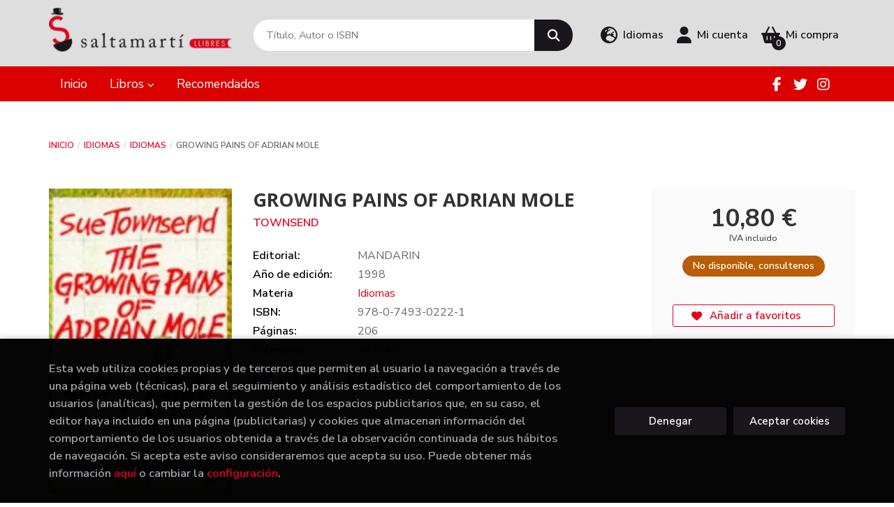

--- FILE ---
content_type: text/html; charset=UTF-8
request_url: https://www.saltamarti.cat/es/libro/growing-pains-of-adrian-mole_103552
body_size: 12585
content:
<!DOCTYPE html>
<html lang="es">
<head>
    <title>GROWING PAINS OF ADRIAN MOLE. TOWNSEND. 9780749302221 Saltamarti Llibres</title>
    <meta charset="utf-8">
    <meta name="viewport" content="width=device-width, initial-scale=1.0">
    <meta name="description" content="GROWING PAINS OF ADRIAN MOLE, TOWNSEND, 10,80 &euro;. ">
    <meta name="keywords" content="GROWING PAINS OF ADRIAN MOLE, TOWNSEND">
    <meta name="revisit" content="15 days">
    <meta name="revisit-after" content="1 days">
        <link rel="image_src" href="https://www.saltamarti.cat/es/imagenes/9780749/978074930222.webp">
    <meta property="og:type" content="product">
    <meta property="og:image" content="https://www.saltamarti.cat/es/imagenes/9780749/978074930222.webp">
    <meta property="og:url" content="https://www.saltamarti.cat/es/libro/growing-pains-of-adrian-mole_103552">
    <meta property="og:title" content="GROWING PAINS OF ADRIAN MOLE. TOWNSEND. 9780749302221 Saltamarti Llibres">
    <meta property="og:description" content="GROWING PAINS OF ADRIAN MOLE, TOWNSEND, 10,80 &euro;. ">
    
            
            <meta name="robots" content="index,follow">
        
        <link rel="canonical" href="https://www.saltamarti.cat/es/libro/growing-pains-of-adrian-mole_103552">
            <link rel="alternate" hreflang="es" href="https://www.saltamarti.cat/es/libro/growing-pains-of-adrian-mole_103552">
        <link rel="alternate" hreflang="ca" href="https://www.saltamarti.cat/cat/libro/growing-pains-of-adrian-mole_103552">
                        <link rel="stylesheet" type="text/css" href="/es/lightbox/css/lightbox.css">
        <link rel="stylesheet" type="text/css" href="/es/css/style.css">
    <link rel="stylesheet" type="text/css" href="/es/css/custom.css?v=1">
    <link type="image/x-icon" rel="shortcut icon" href="/es/images/favicon.ico">

<!-- Google Tag Manager -->
<script>
window.dataLayer = window.dataLayer || [];
</script>
<script>(function(w,d,s,l,i){w[l]=w[l]||[];w[l].push({'gtm.start':
new Date().getTime(),event:'gtm.js'});var f=d.getElementsByTagName(s)[0],
j=d.createElement(s),dl=l!='dataLayer'?'&l='+l:'';j.async=true;j.src=
'https://www.googletagmanager.com/gtm.js?id='+i+dl;f.parentNode.insertBefore(j,f);
})(window,document,'script','dataLayer','GTM-5RLLLNVR');</script>
<!-- End Google Tag Manager -->


    <!-- alternativa http://schema.org/Organization, igual pero hay que quitar priceRange -->
    <script type="application/ld+json">
    {
    "@context" : "http://schema.org",
    "@type" : "BookStore",
    "name" : "Saltamarti Llibres",
    "url" : "https://www.saltamarti.cat",
    "logo": "https://www.saltamarti.cat/es/images/logo-white.png",
    "address": {
        "@type": "PostalAddress",
        "addressLocality": "Badalona",
        "addressRegion": "España",
        "postalCode": "08911",
        "streetAddress": "C/ Canonge Baranera 78"
    },
    "priceRange": "$$",
    "image": "https://www.saltamarti.cat/es/images/logo.png",
    "telephone": "933840071-603269486",
    "email": "saltamarti@saltamarti.cat",
    "sameAs" : [
            "https://ca-es.facebook.com/pages/Saltamart%C3%AD-llibres/227699270577575",            "https://twitter.com/saltamartillibr",            "https://instagram.com/saltamartillibres"        ]
    }
    </script>
    <script type="application/ld+json">
    {
    "@context": "http://schema.org",
    "@type": "WebSite",
    "url": "https://www.saltamarti.cat",
    "potentialAction": {
        "@type": "SearchAction",
        "target": "https://www.saltamarti.cat/es/busqueda/listaLibros.php?tipoBus=full&palabrasBusqueda={search_term_string}",
        "query-input": "required name=search_term_string"
    }
    }
    </script>
    
    <!-- COMENTARIO: Existe el atributo itemCondition para describir el estado de un producto.
    "itemCondition": "$array.campo_estado_libro" -->
    <script type="application/ld+json">
        {
            "@context": "http://schema.org",
            "@type": "Book",
            "name": "GROWING PAINS OF ADRIAN MOLE",
            "author": "TOWNSEND",
                        "publisher": "MANDARIN",
                        "datePublished": "1998",
                
            "isbn": "978-0-7493-0222-1",
                
            "numberOfPages": "206",
                                    "genre": "VARIAS",
                        "offers": {
                "@type": "Offer",
                "price": "10.80",
                "url": "https://www.saltamarti.cat/es/libro/growing-pains-of-adrian-mole_103552",
                                                "priceCurrency": "EUR"
            },
                                                            "image": "https://www.saltamarti.cat/es/imagenes/9780749/978074930222.webp"
            }
    </script>
    </head>
<body class="page-detalle" onload="" >
<!-- Google Tag Manager (noscript) -->
<noscript><iframe src="https://www.googletagmanager.com/ns.html?id=GTM-5RLLLNVR"
    height="0" width="0" style="display:none;visibility:hidden"></iframe></noscript>
<!-- End Google Tag Manager (noscript) -->

            <header class="header-2">
	<div class="header-middle has-languages">
    	<div class="container">
    		<div class="row">
		        <div id="logotipo" class="col-sm-3">
							            <a href="/es/index.php">
		                <img alt="Saltamarti Llibres" src="/es/images/logo-white.png">
		            </a>
							        </div>
				<div id="search" class="col-md-5 col-sm-6">
	                <form name="formBusRapida" id="busqueda" action="/es/busqueda/listaLibros.php" method="get" onsubmit="return busRapida()">
	                    <input type="hidden" name="tipoBus" id="tipoBus" value="full">
	                    <input class="search-text" type="text" name="palabrasBusqueda" placeholder="Título, Autor o ISBN" aria-label="Título, Autor o ISBN">
	                    <!-- <input type="submit" name="boton" value="" class="btntwo search"> -->
	                    <button class="btntwo search" title="Buscar" type="submit"><i class="fa fa-search"></i></button>
	                    	                </form>
	                <a class="avanzado hidden-xs" href="/es/busqueda/buscadorAvanzado.php">
	                    <span class="fa fa-angle-right"></span>
	                    Búsqueda avanzada
	                </a>
	            </div>
				<div id="cart" class="col-md-4 col-sm-3 hidden-xs">
										<div id="language" class="dropdown hidden-xs">
						<a class="dropdown-toggle" data-toggle="dropdown" aria-haspopup="true" aria-expanded="true">
							<i class="fas fa-globe-europe"></i>
							<span class="lang-txt">Idiomas</span>
						</a>
						<ul class="dropdown-menu">
																					<li><a href="/es/libro/growing-pains-of-adrian-mole_103552" class="act  es">Castellano</a></li>
																												<li><a href="/cat/libro/growing-pains-of-adrian-mole_103552" class=" cat">Català</a></li>
																				</ul>
					</div>
					
			        <div id="account" class="dropdown">
			            							<a href="https://www.saltamarti.cat/es/registro/autenticacion.php"><i class="fas fa-user"></i><span class="account-txt hidden-xs">Mi cuenta</span></a>
									        </div>

					<div id="cart-fixed">
	                    <div id="tt_products_minibasket">
	                        	                        <span class="btn-cart"><i class="fas fa-shopping-basket"></i> <span class="cart-txt">Mi compra</span> <span class="cantidad-mobile numArticulos">0</span></span>
	                        	                        <div id="contentMiniCesta">
								<div>
									<div id="miniCesta">
																			</div>
									<div class="wrapper-btn-checkout">
																				<a class="btn btn-cart-checkout" href="/es/cesta/cestaCompra.php">Ver Mi Compra</a>
																			</div>
								</div>
							</div>
	                    </div>
					</div>
				</div>
			</div>
		</div>
		
		<div class="buttons-mobile visible-xs">
    <div class="cart-mobile">
        <span id="numArticulosMini" class="cantidad-mobile numArticulos">0</span>
                <a class="btntwo" href="/es/cesta/cestaCompra.php" title="Mi compra"><i class="fas fa-shopping-basket"></i></a>
            </div>
    <div class="account">
                <a href="https://www.saltamarti.cat/es/registro/autenticacion.php" title="Area de Cliente"><i class="fas fa-user"></i></a>
            </div>
    <div class="menu-responsive">
        <button type="button" class="navbar-toggle" data-toggle="collapse" data-target="#navbar-collapse-1">
            <span class="sr-only">Toggle Menu</span>
            <span class="icon-bar"></span>
            <span class="icon-bar"></span>
            <span class="icon-bar"></span>
        </button>
    </div>
</div>	</div>

	<div class="header-nav">
    	<div class="container">
			<nav class="navbar" role="navigation">
				<div class="collapse navbar-collapse" id="navbar-collapse-1">
					<ul class="nav navbar-nav">
																		<li ><a href="/es/"><span>Inicio</span></a></li>
																								<li class="dropdown dropdown-1">
							<a href="/es/home_libros" class="dropdown-toggle" data-toggle="dropdown" role="button" aria-haspopup="true" aria-expanded="false">Libros <i class="fas fa-chevron-down" aria-hidden="true"></i></a>
							<ul class="dropdown-menu">
																<li class="dropdown-header hidden-xs">Materias</li>
																																		<li class="dropdown-submenu">
										<a tabindex="-1" href="/es/libros-de/artefotografia-01/" class="dropdown-submenu-toggle" role="button" aria-haspopup="true" aria-expanded="false">arte/fotografia</a>
										<ul class="dropdown-menu">
																							<li classs=""><a href="/es/libros-de/artefotografia-0101/">arte/fotografia</a></li>
																					</ul>
									</li>
																																			<li class="dropdown-submenu">
										<a tabindex="-1" href="/es/libros-de/badalona-02/" class="dropdown-submenu-toggle" role="button" aria-haspopup="true" aria-expanded="false">Badalona</a>
										<ul class="dropdown-menu">
																							<li classs=""><a href="/es/libros-de/badalona-0201/">Badalona</a></li>
																					</ul>
									</li>
																																			<li class="dropdown-submenu">
										<a tabindex="-1" href="/es/libros-de/biografias-memorias-03/" class="dropdown-submenu-toggle" role="button" aria-haspopup="true" aria-expanded="false">Biografias-memorias</a>
										<ul class="dropdown-menu">
																							<li classs=""><a href="/es/libros-de/biografies-memories-0301/">Biografies-memòries</a></li>
																					</ul>
									</li>
																																			<li class="dropdown-submenu">
										<a tabindex="-1" href="/es/libros-de/libros-de-bolsillo-04/" class="dropdown-submenu-toggle" role="button" aria-haspopup="true" aria-expanded="false">Libros de bolsillo</a>
										<ul class="dropdown-menu">
																							<li classs=""><a href="/es/libros-de/libros-de-bolsillo-en-catalan-0401/">Libros de bolsillo en catalán</a></li>
																							<li classs=""><a href="/es/libros-de/libros-de-bolsillo-en-castellano-0402/">Libros de bolsillo en castellano</a></li>
																					</ul>
									</li>
																																			<li class="dropdown-submenu">
										<a tabindex="-1" href="/es/libros-de/calendarios-05/" class="dropdown-submenu-toggle" role="button" aria-haspopup="true" aria-expanded="false">Calendarios</a>
										<ul class="dropdown-menu">
																							<li classs=""><a href="/es/libros-de/calendaris-0501/">Calendaris</a></li>
																					</ul>
									</li>
																																			<li class="dropdown-submenu">
										<a tabindex="-1" href="/es/libros-de/ciencias-06/" class="dropdown-submenu-toggle" role="button" aria-haspopup="true" aria-expanded="false">Ciencias</a>
										<ul class="dropdown-menu">
																							<li classs=""><a href="/es/libros-de/ciencies-0601/">Ciències</a></li>
																							<li classs=""><a href="/es/libros-de/economia-0602/">Economia</a></li>
																							<li classs=""><a href="/es/libros-de/informatica-0603/">informatica</a></li>
																							<li classs=""><a href="/es/libros-de/astronomia-0604/">Astronomía</a></li>
																							<li classs=""><a href="/es/libros-de/medicina-y-salud-0605/">Medicina y Salud</a></li>
																					</ul>
									</li>
																																			<li class="dropdown-submenu">
										<a tabindex="-1" href="/es/libros-de/comics-07/" class="dropdown-submenu-toggle" role="button" aria-haspopup="true" aria-expanded="false">Comics</a>
										<ul class="dropdown-menu">
																							<li classs=""><a href="/es/libros-de/comics-0701/">Comics</a></li>
																							<li classs=""><a href="/es/libros-de/comics-manga-0702/">Cómics manga</a></li>
																					</ul>
									</li>
																																			<li class="dropdown-submenu">
										<a tabindex="-1" href="/es/libros-de/cocina-gastronomia-08/" class="dropdown-submenu-toggle" role="button" aria-haspopup="true" aria-expanded="false">Cocina - Gastronomia</a>
										<ul class="dropdown-menu">
																							<li classs=""><a href="/es/libros-de/cuina-gastronomia-0801/">Cuina -Gastronomia</a></li>
																					</ul>
									</li>
																																			<li class="dropdown-submenu">
										<a tabindex="-1" href="/es/libros-de/escolar-text-09/" class="dropdown-submenu-toggle" role="button" aria-haspopup="true" aria-expanded="false">Escolar - text</a>
										<ul class="dropdown-menu">
																							<li classs=""><a href="/es/libros-de/cuadernos-de-trabajo-escolar-0911/">Cuadernos de trabajo escolar</a></li>
																							<li classs=""><a href="/es/libros-de/cuadernos-de-vacaciones-0912/">Cuadernos de vacaciones</a></li>
																							<li classs=""><a href="/es/libros-de/llibres-de-text-0913/">Llibres de text</a></li>
																							<li classs=""><a href="/es/libros-de/lectures-recomandes-0914/">lectures recomandes</a></li>
																					</ul>
									</li>
																																			<li class="dropdown-submenu">
										<a tabindex="-1" href="/es/libros-de/idiomas-10/" class="dropdown-submenu-toggle" role="button" aria-haspopup="true" aria-expanded="false">Idiomas</a>
										<ul class="dropdown-menu">
																							<li classs=""><a href="/es/libros-de/idiomas-1001/">Idiomas</a></li>
																					</ul>
									</li>
																																			<li class="dropdown-submenu">
										<a tabindex="-1" href="/es/libros-de/infantil-juvenil-11/" class="dropdown-submenu-toggle" role="button" aria-haspopup="true" aria-expanded="false">Infantil - juvenil</a>
										<ul class="dropdown-menu">
																							<li classs=""><a href="/es/libros-de/infantil-1101/">Infantil</a></li>
																							<li classs=""><a href="/es/libros-de/juvenil-catalan-1102/">Juvenil catalán</a></li>
																							<li classs=""><a href="/es/libros-de/juvenil-castella-1103/">juvenil castella</a></li>
																					</ul>
									</li>
																																			<li class="dropdown-submenu">
										<a tabindex="-1" href="/es/libros-de/linguistica-diccionarios-12/" class="dropdown-submenu-toggle" role="button" aria-haspopup="true" aria-expanded="false">Lingüistica  Diccionarios</a>
										<ul class="dropdown-menu">
																							<li classs=""><a href="/es/libros-de/filologia-linguistica--1201/">Filologia- lingüistica </a></li>
																							<li classs=""><a href="/es/libros-de/diccionarios-1202/">Diccionarios</a></li>
																					</ul>
									</li>
																																			<li class="dropdown-submenu">
										<a tabindex="-1" href="/es/libros-de/narrativa-13/" class="dropdown-submenu-toggle" role="button" aria-haspopup="true" aria-expanded="false">Narrativa</a>
										<ul class="dropdown-menu">
																							<li classs=""><a href="/es/libros-de/novelas-1301/">Novelas</a></li>
																					</ul>
									</li>
																																			<li class="dropdown-submenu">
										<a tabindex="-1" href="/es/libros-de/filosofia-religiones-14/" class="dropdown-submenu-toggle" role="button" aria-haspopup="true" aria-expanded="false">Filosofia Religiones</a>
										<ul class="dropdown-menu">
																							<li classs=""><a href="/es/libros-de/filosofia-religions-1401/">Filosofia - Religions</a></li>
																							<li classs=""><a href="/es/libros-de/religio-1402/">religio</a></li>
																					</ul>
									</li>
																																			<li class="dropdown-submenu">
										<a tabindex="-1" href="/es/libros-de/poesia-15/" class="dropdown-submenu-toggle" role="button" aria-haspopup="true" aria-expanded="false">Poesia</a>
										<ul class="dropdown-menu">
																							<li classs=""><a href="/es/libros-de/poesia-1501/">poesia</a></li>
																					</ul>
									</li>
																																			<li class="dropdown-submenu">
										<a tabindex="-1" href="/es/libros-de/cine-teatro-musica-16/" class="dropdown-submenu-toggle" role="button" aria-haspopup="true" aria-expanded="false">cine teatro musica</a>
										<ul class="dropdown-menu">
																							<li classs=""><a href="/es/libros-de/cine--1601/">Cine </a></li>
																							<li classs=""><a href="/es/libros-de/teatre-1602/">teatre</a></li>
																							<li classs=""><a href="/es/libros-de/musica-1603/">música</a></li>
																					</ul>
									</li>
																																			<li class="dropdown-submenu">
										<a tabindex="-1" href="/es/libros-de/ciencias-sociales-17/" class="dropdown-submenu-toggle" role="button" aria-haspopup="true" aria-expanded="false">Ciencias Sociales</a>
										<ul class="dropdown-menu">
																							<li classs=""><a href="/es/libros-de/ciencias-sociales-1701/">Ciencias Sociales</a></li>
																							<li classs=""><a href="/es/libros-de/psicologia-1702/">psicologia</a></li>
																							<li classs=""><a href="/es/libros-de/assaig-1703/">Assaig</a></li>
																							<li classs=""><a href="/es/libros-de/dret-1704/">Dret</a></li>
																							<li classs=""><a href="/es/libros-de/geografia-1705/">geografia</a></li>
																							<li classs=""><a href="/es/libros-de/pedagogia-i-educacion-1706/">Pedagogia i educación</a></li>
																							<li classs=""><a href="/es/libros-de/antropologia-1707/">Antropologia</a></li>
																							<li classs=""><a href="/es/libros-de/sociologia-1708/">Sociologia</a></li>
																							<li classs=""><a href="/es/libros-de/historia-1709/">Historia</a></li>
																					</ul>
									</li>
																																			<li class="dropdown-submenu">
										<a tabindex="-1" href="/es/libros-de/crecimiento-personal-18/" class="dropdown-submenu-toggle" role="button" aria-haspopup="true" aria-expanded="false">Crecimiento personal</a>
										<ul class="dropdown-menu">
																							<li classs=""><a href="/es/libros-de/autoconeixement-1801/">Autoconeixement</a></li>
																					</ul>
									</li>
																																			<li class="dropdown-submenu">
										<a tabindex="-1" href="/es/libros-de/viajes-ocio-deportes-19/" class="dropdown-submenu-toggle" role="button" aria-haspopup="true" aria-expanded="false">Viajes Ocio Deportes</a>
										<ul class="dropdown-menu">
																							<li classs=""><a href="/es/libros-de/viajes-1901/">Viajes</a></li>
																							<li classs=""><a href="/es/libros-de/deportes-1902/">Deportes</a></li>
																							<li classs=""><a href="/es/libros-de/manualitats-1903/">Manualitats</a></li>
																							<li classs=""><a href="/es/libros-de/animals-1904/">Animals</a></li>
																					</ul>
									</li>
																																			<li>
										<a href="/es/especial/novedades/4/" >Novedades</a>
									</li>
																								</ul>
						</li>
																								<li ><a href="/es/especial/recomendados/20/"><span>Recomendados</span></a></li>
												
												<li class="visible-xs "><a href="/es/quienes-somos">Quiénes somos</a></li>
												<li class="visible-xs  line-off"><a href="/es/contacto/">Contacto</a></li>
						
												<li class="languaje visible-xs">
																								<a class="visible-xs" href="/es/libro/growing-pains-of-adrian-mole_103552" class="es">Castellano</a>
																																<a class="visible-xs" href="/cat/libro/growing-pains-of-adrian-mole_103552" class="cat">Català</a>
																					</li>
											</ul>

										<ul class="social-networks hidden-xs">
												<li class="facebook">
							<a title="FACEBOOK" target="_blank" href="https://ca-es.facebook.com/pages/Saltamart%C3%AD-llibres/227699270577575"><i class="fa fa-facebook"></i></a>
						</li>
												<li class="twitter">
							<a title="TWITTER" target="_blank" href="https://twitter.com/saltamartillibr"><i class="fa fa-twitter"></i></a>
						</li>
												<li class="instagram">
							<a title="INSTAGRAM" target="_blank" href="https://instagram.com/saltamartillibres"><i class="fa fa-instagram"></i></a>
						</li>
											</ul>
									</div>
			</nav>
    	</div>
    </div>
</header>    
<main>
    <div class="container main-container">
        <div class="row">
 
<div class="content col-md-12">
        <ol class="breadcrumb">
        <li><a href="/es/index.php">Inicio</a></li>
                    <li><a href="/es/libros-de/idiomas-10/" title="Libros deIdiomas">Idiomas </a></li>
                    <li><a href="/es/libros-de/idiomas-1001/" title="Libros deIdiomas">Idiomas </a></li>
                <li>GROWING PAINS OF ADRIAN MOLE</li>
    </ol>
    
    <div class="row">

        <div class="fichaDetalle col-lg-9 col-sm-8">
            <div class="row">

                <div id="detimg" class="col-sm-4">
                                        <img width="267" height="400" id="detportada" src="https://www.saltamarti.cat/es/imagenes/9780749/978074930222.webp" alt="GROWING PAINS OF ADRIAN MOLE" title="GROWING PAINS OF ADRIAN MOLE">
                                                            
                    
                                        
                    
                                
                </div>
			
                <dl class="summary col-sm-8">
                    <h1 id="titulo">GROWING PAINS OF ADRIAN MOLE</h1>
                                        <p id="autor">                    		<span class="nomesigas" data-link="L2VzL2F1dG9yL3Rvd25zZW5kLw==">TOWNSEND</span>		    




</p>
                    
                    <div class="precio-detalle-mobile precio-detalle noComprable">
                        <div class="wrapper-precio-detalle">
                                                            <div class="infoprices">
                                    <span class="despues">10,80 &euro;</span>
                                </div>
                                <!-- poner 0 en lugar de 9999 para que se muestre el $ de impuesto -->
                                <div class="iva"> IVA incluido</div>
                                                                             
                        </div>
                        
                                                    <div class="disponibilidad orange" id="disponibilidad" >
                                No disponible, consultenos                            </div>
                                            </div>				
                    
                                            <dt>Editorial:</dt>
                                                <dd  class="editorial"><span class="nomesigas" data-link="L2VzL2VkaXRvcmlhbC9tYW5kYXJpbi8yNTg1Lw==">MANDARIN</span></dd>
                                                                
                                        
                                                                    <dt>Año de edición: </dt>
                        <dd>1998</dd>
                                                                
                                        <dt>Materia</dt>
                    <dd><a href="/es/libros-de/idiomas-1001/" class="" title="Mostrar todos los libros de la materia">Idiomas</a></dd>
                                        
                        
                    <dt>ISBN:</dt>
                    <dd>978-0-7493-0222-1</dd>
                    <div class="clear"></div>
                                        
                                        <dt>Páginas:</dt>
                    <dd>206</dd>
                    <div class="clear"></div>
                                        
                    
                    
                                                            
                                        
                    
                    
                                            <dt>Colección: </dt>
                                                <dd><a href="/es/editorial/mandarin/2585/coleccion/varias/2" title="Mostrar todos los artículos de esta editorial y colección">VARIAS</a></dd>
                                                <div class="clear"></div>
                    
                                        <div id="share-links"></div>
                    
                                                                                                 

                            
                </dl>

            </div>
		</div> <!-- fin fichaDetalle-->
    
        <div class="price-col col-lg-3 col-sm-4">
            <div class="precio-detalle noComprable">
                <div class="wrapper-precio-detalle">
                                            <div class="infoprices">
                            <span class="despues">10,80 &euro;</span>
                        </div>
                        <!-- poner 0 en lugar de 9999 para que se muestre el $ de impuesto -->
                        <div class="iva"> IVA incluido</div>
						                                     
                </div>
				
				                <div class="disponibilidad orange" id="disponibilidad2">
                    No disponible, consultenos                </div>
				            </div>

                        
            
                        
			<div class="cta-wrapper">
				                                        <button style="display:none" id="botonComprar" data-id="103552" class="btn btn-detail" title="Añadir a Mi Compra"><i class="fas fa-shopping-basket"></i> Añadir a mi cesta</button>

					                    
                    							</div>

            
              
            
            
                        
            			
			                                 
            			
			            <div class="wrapper-detalle">
                <span class="btn nomesigas" data-link="L2VzL2Zhdm9yaXRvcy9pbnNGYXZvcml0by5waHA/Y29kQXJ0aWN1bG89MTAzNTUy">
                    <i class="fa fa-heart"></i>
                    Añadir a favoritos
                </span>
            </div>
             
						
						
			        </div>

    </div>

    <div class="row">
		
        <div id="detpestanias" class="col-md-12">
            <ul id="detnavtab">
                                                </ul>

            <div class="clear"></div>

            
            
            
                    </div><!--detpestanias-->

                <div class="block col-md-12">
            <h2 class="title">Artículos relacionados</h2>
            <ul class="listado_libros books grid">
                                    <li class="item">
                        <a href="/es/libro/harry-potter-and-the-philosopher-s-stone-1_381549" class="productClick" data-id="381549" data-name="HARRY POTTER AND THE PHILOSOPHER'S STONE 1" data-brand="">
    <div class="portada">
        <div>
            <img class="foto" src="https://www.saltamarti.cat/es/imagenes/9781408/978140885565.webp" alt="HARRY POTTER AND THE PHILOSOPHER'S STONE 1">
                        
            
                        
        </div>
    </div>
</a>

<form>
    <dl class="dublincore">
        <a href="/es/libro/harry-potter-and-the-philosopher-s-stone-1_381549" class="productClick" data-id="381549" data-name="HARRY POTTER AND THE PHILOSOPHER'S STONE 1" data-brand="">
            <dd class="title">HARRY POTTER AND THE PHILOSOPHER'S STONE 1</dd>
        </a>
        <dd class="creator">                        ROWLING J K    </dd>
                            <dd class="mulsinop">Harry Potter has never even heard of Hogwarts when the letters start dropping on the doormat at number four, Privet Drive. Addressed in green ink on yellowish parchment with a purple seal, they are swiftly confiscated by his grisly aunt and uncle. Then, on Harry's eleventh birthday, a great beetle-eyed giant of a man called Rubeus Hagrid bursts in with some astonishing news: Ha...</dd>
            </dl>
    
    <div class="botones">
                <dd class="disponibilidad green" > Disponibilidad inmediata</dd>
                
        <p class="precio">
                            <strong>13,50 &euro;</strong>
                    </p>
                        <div class="formulario">
                                                <button id="href_dispo_381549" style="" data-id="381549" class="btntwo botonComprar" title="Añadir a Mi Compra">Comprar</button>
                                    </div>
                    </div>
</form>                    </li>
                                    <li class="item">
                        <a href="/es/libro/la-petite-fille-monsieur-linh_203751" class="productClick" data-id="203751" data-name="LA PETITE FILLE MONSIEUR LINH" data-brand="">
    <div class="portada">
        <div>
            <img class="foto" src="https://www.saltamarti.cat/es/imagenes/9782253/978225311554.webp" alt="LA PETITE FILLE MONSIEUR LINH">
                        
            
                        
        </div>
    </div>
</a>

<form>
    <dl class="dublincore">
        <a href="/es/libro/la-petite-fille-monsieur-linh_203751" class="productClick" data-id="203751" data-name="LA PETITE FILLE MONSIEUR LINH" data-brand="">
            <dd class="title">LA PETITE FILLE MONSIEUR LINH</dd>
        </a>
        <dd class="creator">                        CLAUDEL    </dd>
                            <dd class="mulsinop">C'est un vieil homme debout à l'arrière d'un bateau. Il serre dans ses bras une valise légère et un nouveau-né, plus léger encore que la valise. Le vieil homme se nomme Monsieur Linh. Il est seul désormais à savoir qu'il s'appelle ainsi.Debout à la poupe du bateau, il voit s'éloigner son pays, celui de ses ancêtres et de ses morts, tandis que dans ses bras l'enfant dort. Le pay...</dd>
            </dl>
    
    <div class="botones">
                <dd class="disponibilidad green" > Disponibilidad inmediata</dd>
                
        <p class="precio">
                            <strong>10,95 &euro;</strong>
                    </p>
                        <div class="formulario">
                                                <button id="href_dispo_203751" style="" data-id="203751" class="btntwo botonComprar" title="Añadir a Mi Compra">Comprar</button>
                                    </div>
                    </div>
</form>                    </li>
                                    <li class="item">
                        <a href="/es/libro/le-bal_203757" class="productClick" data-id="203757" data-name="LE BAL" data-brand="">
    <div class="portada">
        <div>
            <img class="foto" src="https://www.saltamarti.cat/es/imagenes/9782246/978224615134.webp" alt="LE BAL">
                        
            
                        
        </div>
    </div>
</a>

<form>
    <dl class="dublincore">
        <a href="/es/libro/le-bal_203757" class="productClick" data-id="203757" data-name="LE BAL" data-brand="">
            <dd class="title">LE BAL</dd>
        </a>
        <dd class="creator">                        NEMIROVSKY I    </dd>
                            <dd class="mulsinop">Soudainement devenus riches, les Kampf donnent un bal pour se lancer dans le monde. Antoinette, quatorze ans, rêve d'y participer mais se heurte à l'interdiction de sa mère. Plus que le récit d'une vengeance, {le Bal }(1930) compte parmi les chefs-d'oeuvre consacrés à l'enfance. ...</dd>
            </dl>
    
    <div class="botones">
                <dd class="disponibilidad green" > Disponibilidad inmediata</dd>
                
        <p class="precio">
                            <strong>9,95 &euro;</strong>
                    </p>
                        <div class="formulario">
                                                <button id="href_dispo_203757" style="" data-id="203757" class="btntwo botonComprar" title="Añadir a Mi Compra">Comprar</button>
                                    </div>
                    </div>
</form>                    </li>
                                    <li class="item">
                        <a href="/es/libro/i-richard_75305" class="productClick" data-id="75305" data-name="I RICHARD" data-brand="">
    <div class="portada">
        <div>
            <img class="foto" src="https://www.saltamarti.cat/es/images/NOportada.jpg" alt="I RICHARD">
                        
            
                        
        </div>
    </div>
</a>

<form>
    <dl class="dublincore">
        <a href="/es/libro/i-richard_75305" class="productClick" data-id="75305" data-name="I RICHARD" data-brand="">
            <dd class="title">I RICHARD</dd>
        </a>
        <dd class="creator">                        GEORGE ELIZABETH    </dd>
                    </dl>
    
    <div class="botones">
                <dd class="disponibilidad orange" > No disponible, consultenos</dd>
                
        <p class="precio">
                            <strong>9,32 &euro;</strong>
                    </p>
                            </div>
</form>                    </li>
                                    <li class="item">
                        <a href="/es/libro/beautiful-world-where-are-you_549600" class="productClick" data-id="549600" data-name="BEAUTIFUL WORLD, WHERE ARE YOU?" data-brand="">
    <div class="portada">
        <div>
            <img class="foto" src="https://www.saltamarti.cat/es/images/NOportada.jpg" alt="BEAUTIFUL WORLD, WHERE ARE YOU?">
                        
            
                        
        </div>
    </div>
</a>

<form>
    <dl class="dublincore">
        <a href="/es/libro/beautiful-world-where-are-you_549600" class="productClick" data-id="549600" data-name="BEAUTIFUL WORLD, WHERE ARE YOU?" data-brand="">
            <dd class="title">BEAUTIFUL WORLD, WHERE ARE YOU?</dd>
        </a>
        <dd class="creator">                        ROONEY, SALLY    </dd>
                    </dl>
    
    <div class="botones">
                <dd class="disponibilidad orange" > No disponible, consultenos</dd>
                
        <p class="precio">
                            <strong>16,50 &euro;</strong>
                    </p>
                            </div>
</form>                    </li>
                                    <li class="item">
                        <a href="/es/libro/oscar-wilde-collected-works-of_161171" class="productClick" data-id="161171" data-name="OSCAR WILDE COLLECTED WORKS OF" data-brand="">
    <div class="portada">
        <div>
            <img class="foto" src="https://www.saltamarti.cat/es/images/NOportada.jpg" alt="OSCAR WILDE COLLECTED WORKS OF">
                        
            
                        
        </div>
    </div>
</a>

<form>
    <dl class="dublincore">
        <a href="/es/libro/oscar-wilde-collected-works-of_161171" class="productClick" data-id="161171" data-name="OSCAR WILDE COLLECTED WORKS OF" data-brand="">
            <dd class="title">OSCAR WILDE COLLECTED WORKS OF</dd>
        </a>
        <dd class="creator">                        WILDE OSCAR    </dd>
                    </dl>
    
    <div class="botones">
                <dd class="disponibilidad orange" > No disponible, consultenos</dd>
                
        <p class="precio">
                            <strong>9,02 &euro;</strong>
                    </p>
                            </div>
</form>                    </li>
                            </ul>
        </div>
        
                                <div class="block col-md-12">
                <h2 class="title">Otros libros del autor</h2>
                <ul class="listado_libros books grid">
                                            <li class="item">
                            <a href="/es/libro/secret-diary-of-adrian-mole_35320" class="productClick" data-id="35320" data-name="SECRET DIARY OF ADRIAN MOLE" data-brand="">
    <div class="portada">
        <div>
            <img class="foto" src="https://www.saltamarti.cat/es/imagenes/9789963/978996361728.webp" alt="SECRET DIARY OF ADRIAN MOLE">
                        
            
                        
        </div>
    </div>
</a>

<form>
    <dl class="dublincore">
        <a href="/es/libro/secret-diary-of-adrian-mole_35320" class="productClick" data-id="35320" data-name="SECRET DIARY OF ADRIAN MOLE" data-brand="">
            <dd class="title">SECRET DIARY OF ADRIAN MOLE</dd>
        </a>
        <dd class="creator">                        TOWNSEND    </dd>
                    </dl>
    
    <div class="botones">
                <dd class="disponibilidad orange" > No disponible, consultenos</dd>
                
        <p class="precio">
                            <strong>7,95 &euro;</strong>
                    </p>
                            </div>
</form>                        </li>
                                            <li class="item">
                            <a href="/es/libro/secret-diary-of-adrian-mole_103551" class="productClick" data-id="103551" data-name="SECRET DIARY OF ADRIAN MOLE" data-brand="">
    <div class="portada">
        <div>
            <img class="foto" src="https://www.saltamarti.cat/es/imagenes/9780749/978074930138.webp" alt="SECRET DIARY OF ADRIAN MOLE">
                        
            
                        
        </div>
    </div>
</a>

<form>
    <dl class="dublincore">
        <a href="/es/libro/secret-diary-of-adrian-mole_103551" class="productClick" data-id="103551" data-name="SECRET DIARY OF ADRIAN MOLE" data-brand="">
            <dd class="title">SECRET DIARY OF ADRIAN MOLE</dd>
        </a>
        <dd class="creator">                        TOWNSEND    </dd>
                    </dl>
    
    <div class="botones">
                <dd class="disponibilidad orange" > No disponible, consultenos</dd>
                
        <p class="precio">
                            <strong>11,00 &euro;</strong>
                    </p>
                            </div>
</form>                        </li>
                                            <li class="item">
                            <a href="/es/libro/william-faulkner-y-luis-martin_65966" class="productClick" data-id="65966" data-name="WILLIAM FAULKNER Y LUIS MARTIN" data-brand="">
    <div class="portada">
        <div>
            <img class="foto" src="https://www.saltamarti.cat/es/imagenes/9788488/978848843597.webp" alt="WILLIAM FAULKNER Y LUIS MARTIN">
                        
            
                        
        </div>
    </div>
</a>

<form>
    <dl class="dublincore">
        <a href="/es/libro/william-faulkner-y-luis-martin_65966" class="productClick" data-id="65966" data-name="WILLIAM FAULKNER Y LUIS MARTIN" data-brand="">
            <dd class="title">WILLIAM FAULKNER Y LUIS MARTIN</dd>
        </a>
        <dd class="creator">                        TOWNSEND    </dd>
                            <dd class="mulsinop">Estudia paralelamente las obras más importantes del novelista norteamericano y del español, especialmente las afinidades que hay entre ambos. William Faulkner, que escribió novelas experimentales de gran complejidad, ejerció, como se sabe, una notable influencia en la narrativa española de posguerra. La obra de Martín Santos, aunque breve, fue de capital importancia para el des...</dd>
            </dl>
    
    <div class="botones">
                <dd class="disponibilidad orange" > No disponible, consultenos</dd>
                
        <p class="precio">
                            <strong>13,76 &euro;</strong>
                    </p>
                            </div>
</form>                        </li>
                                    </ul>
            </div>
                    
        
        <!--
                -->

        
        
                    
            
    </div>          
</div>


<!-- Modal IBD -->
<div id="modal-ibd" class="modal fade in" tabindex="-1" role="dialog" aria-labelledby="myModalLabel">
    <div class="modal-dialog" role="document">
        <div class="modal-content">
            <div class="modal-header">
                <button class="close" type="button" data-dismiss="modal"><i class="fa fa-times" aria-hidden="true"></i></button>
                <h4 class="modal-title">Sobre IBD (Impresión Bajo Demanda)</h4>
            </div>
            <div class="modal-body">
                <div id="send-to-friend-box">
                    Impresión bajo demanda (IBD) o publicación bajo demanda (POD – Print On Demand) es un sistema de publicación en la que se imprime solamente el número de ejemplares necesarios para atender su pedido (Impresión 1x1).
Imprimiremos el libro para usted, por lo que no está permitida la anulación, ni devolución del pedido (salvo error o defecto de imprenta).
                </div>
                <div id="msg-modal"></div>
            </div>
            <div class="modal-footer">

            </div>
        </div>
    </div>
</div>

<!-- Modal Enviar amigo -->

<!-- Modal Avisador de stock -->

<!-- Modal Reservar -->

<!-- Modal Comentar -->

<!-- Modal Click & collect -->

            </div><!-- /container -->
        </div><!-- /row -->
    </main>

		<footer id="footer">

		
		<div class="footer-bottom container">
			<div class="row">
	            <div class="col-md-3 text-center">
					<img class="footer-logo" title="Ir a la página de inicio" alt="Saltamarti Llibres" src="/es/images/logo-footer.png"/>

					<div class="contact-info hidden">
						<div>C/ Canonge Baranera 78</div>
						<span>08911</span>
						<span>Badalona</span>
						<span>(España)</span>
					</div>

					                    <ul class="social-networks">
                                                <li class="facebook">
                            <a title="FACEBOOK" target="_blank" href="https://ca-es.facebook.com/pages/Saltamart%C3%AD-llibres/227699270577575"><i class="fa fa-facebook"></i></a>
                        </li>
                                                <li class="twitter">
                            <a title="TWITTER" target="_blank" href="https://twitter.com/saltamartillibr"><i class="fa fa-twitter"></i></a>
                        </li>
                                                <li class="instagram">
                            <a title="INSTAGRAM" target="_blank" href="https://instagram.com/saltamartillibres"><i class="fa fa-instagram"></i></a>
                        </li>
                                            </ul>
                    				</div>
	            <div class="footer-menu col-md-3 col-sm-4">
	            	<h2>Contacto</h2>
					<ul>
                		<li><i class="fa fa-phone" aria-hidden="true"></i><a href="tel:933840071-603269486">933840071-603269486</a></li>
   						<li><a href="mailto:saltamarti@saltamarti.cat" target="_blank"><i class="fa fa-envelope" aria-hidden="true"></i>saltamarti@saltamarti.cat</a></li>
						<li><a href="/es/contacto/"><i class="fa fa-comment" aria-hidden="true"></i>Formulario de contacto</a></li>
					</ul>
				</div>
	            <div class="footer-menu col-md-3 col-sm-4">
	            	<h2>Páginas legales</h2>
					<ul>
													<li><a href="/es/aviso-legal">Aviso legal</a></li>
													<li><a href="/es/condiciones-de-venta">Condiciones de venta</a></li>
													<li><a href="/es/politica-de-privacidad">Política de privacidad</a></li>
													<li><a href="/es/politica-de-cookies">Política de Cookies</a></li>
											</ul>
				</div>
	            <div class="footer-menu col-md-3 col-sm-4">
					<h2>Atención al cliente</h2>
					<ul>
                        							<li><a href="/es/quienes-somos">Quiénes somos</a></li>
													<li><a href="/es/pedidos-especiales/">Pedidos especiales</a></li>
													<li><a href="/es/desistimiento/desistimiento.php">Formulario de desistimiento</a></li>
						
						   					</ul>
				</div>
				<div class="col-sm-12 subvencion">
					<p>Proyecto financiado por la Dirección General del Libro, del Cómic y de la Lectura, Ministerio de Cultura.</p>
					<div class="logos">
						<div><img src="/es/images/nextgeneu-color.png" alt="Financiado por la Unión Europea Next GenerationEU"></div>
						<div><img src="/es/images/mcd.png" alt="Ministerio de Cultura y Deporte"></div>
						<div><img src="/es/images/prtr-color.png" alt="Plan de Recuperación, Transformación y Resiliencia"></div>
					</div>
				</div>
			</div>
			<div class="footer-copyright">
				<div class="row">
		            <div class="col-sm-12">
						<p class="info-name">
							2026 &copy; <strong>Saltamarti Llibres</strong>. Todos los Derechos Reservados |
							<a href="https://editorial.trevenque.es/productos/weblib/" title="Desarrollado por Grupo Trevenque" target="_blank">Grupo Trevenque</a>
						</p>
					</div>
				</div>
			</div>
		</div>
			</footer>
	
	<a class="scrollToTop"><i class="fa fa-chevron-up" aria-hidden="true"></i></a>


<script type="text/javascript">
	/** Variables configuración **/
	var rutaHtml = "/es";
	var rutaImg = "/es/images";
	var paginaActual = "detalle.php";
	var paramMoneda = "&euro;|D|2|,|.";
	var totalArticulosCesta = 0;
	var slider = 0;
	var autocomplete = 0;
	var analytics = "";
	var GTM = "GTM-5RLLLNVR";
	var facebookPixel = "";
	var divisa = "EUR";
	var afiliado = "";
	var stickyHeader = "1";
	/** Variables texto **/
	var emailIncorrecto = "El e-mail no es correcto";
	var aceptar = "Aceptar";
	var cancelar = "Cancelar";
		var verCesta = "Ver Mi Compra";
	var checkout = false;
		var seguirComprando = "Seguir comprando";
	var artInsCestaOK = "Artículo añadido a mi cesta";
	var verTodos = "Ver todos";
	var introPalBusqueda = "Introduce las palabras de búsqueda";
	var notifOK = "";
	var notifERR = "";
	var notifINFO = "";
	var numArticulosCarritoCab = "";
	var noArticulosCesta= "No hay artículos en la cesta";
	var verMas = "Ver más";
	var verMenos = "Ver menos";
</script>

<script type="text/javascript" src="/es/js/jquery.js" ></script>
<script type="text/javascript" src="/es/js/jquery-ui.min.js"></script>
<script type="text/javascript" src="/es/js/jquery.pnotify.min.js"></script>
<script type="text/javascript" src="/es/js/bootstrap.min.js"></script>
<script type="text/javascript" src="/es/js/validator.min.js"></script>
<script src="https://cdnjs.cloudflare.com/ajax/libs/bootstrap3-dialog/1.34.5/js/bootstrap-dialog.min.js"></script>
<script type="text/javascript" src="/es/js/jquery-labelauty.js"></script>
<script type="text/javascript" src="/es/js/slick.min.js"></script>
<!--<script src="https://kit.fontawesome.com/c6323d31ec.js" crossorigin="anonymous"></script>-->
<script src="/es/js/fontawesome.js" crossorigin="anonymous"></script>

	<script type="text/javascript" src="/es/js/jquery.idTabs.min.js" ></script>
	<script type="text/javascript" src="/es/lightbox/js/lightbox.min.js"></script>
	<script type="text/javascript" src="/es/js/jssocials.min.js"></script>

<script type="text/javascript" src="/es/js/check.js"></script>
<script type="text/javascript" src="/es/js/util.js"></script>
<script type="text/javascript" src="/es/js/general.js"></script>


        <script type="text/javascript">
		var CaptchaCallback = function() {
					};
		</script>
		<!-- <script src='https://www.google.com/recaptcha/api.js?hl=es&onload=CaptchaCallback&render=explicit' async defer></script> -->
		<script src='https://www.google.com/recaptcha/api.js?hl=es'></script>
				<!-- Marango 26/03/2021 Recaptcha V3 para cada página que lo necesite -->
								
		
			
				
			<script type="text/javascript" src="https://www.google.com/recaptcha/api.js?render=6Lew5mwoAAAAAAV0LWi3nOqJhkgCx0J4_WBhY_I6"></script> 
			<script>						
				//Marango 27/04/2021 validamos el formulario de Comentarios y valoraciones
				function onSubmitOpinion() {											
						grecaptcha.ready(function() {
						grecaptcha.execute('6Lew5mwoAAAAAAV0LWi3nOqJhkgCx0J4_WBhY_I6', {
							// Defino el valor del action o la acción, este valor también lo coloqué en el input oculto 'action'
							action: 'procesar'
						}).then(function(token) {						
							// Antes de procesar el formulario, le asigno el token al input oculto 'token' 
							document.getElementById('tokenOpiniones').value = token;
			
							// Procesamos el formulario 						
								$('#formOpinion').submit();						
						});
					});				
				}
				//Marango 27/04/2021 validamos el formulario de Click and collect
				function onSubmitClickAndCollect() {											
						grecaptcha.ready(function() {
						grecaptcha.execute('6Lew5mwoAAAAAAV0LWi3nOqJhkgCx0J4_WBhY_I6', {
							// Defino el valor del action o la acción, este valor también lo coloqué en el input oculto 'action'
							action: 'procesar'
						}).then(function(token) {						
							// Antes de procesar el formulario, le asigno el token al input oculto 'token' 
							document.getElementById('tokenCyC').value = token;
			
							// Procesamos el formulario 						
								$('#formClickAndCollect').submit();						
						});
					});				
				}
	
				//Marango 27/04/2021 validamos el formulario de reservas
				function onSubmitReserva() {											
						grecaptcha.ready(function() {
						grecaptcha.execute('6Lew5mwoAAAAAAV0LWi3nOqJhkgCx0J4_WBhY_I6', {
							// Defino el valor del action o la acción, este valor también lo coloqué en el input oculto 'action'
							action: 'procesar'
						}).then(function(token) {						
							// Antes de procesar el formulario, le asigno el token al input oculto 'token' 
							document.getElementById('tokenReservas').value = token;
			
							// Procesamos el formulario 						
								$('#fomReservar').submit();						
						});
					});				
				}	
				
				//Marango 27/04/2021 validamos el formulario de enviar a un amigo
				function onSubmitEnviaAmigo() {											
						grecaptcha.ready(function() {
						grecaptcha.execute('6Lew5mwoAAAAAAV0LWi3nOqJhkgCx0J4_WBhY_I6', {
							// Defino el valor del action o la acción, este valor también lo coloqué en el input oculto 'action'
							action: 'procesar'
						}).then(function(token) {						
							// Antes de procesar el formulario, le asigno el token al input oculto 'token' 
							document.getElementById('token').value = token;
			
							// Procesamos el formulario 						
								$('#formEnviaAmigo').submit();						
						});
					});				
				}	
				
				//Marango 27/04/2021 validamos el formulario de avisador de stock
				function onSubmitAvisador() {											
						grecaptcha.ready(function() {
						grecaptcha.execute('6Lew5mwoAAAAAAV0LWi3nOqJhkgCx0J4_WBhY_I6', {
							// Defino el valor del action o la acción, este valor también lo coloqué en el input oculto 'action'
							action: 'procesar'
						}).then(function(token) {						
							// Antes de procesar el formulario, le asigno el token al input oculto 'token' 
							document.getElementById('tokenAvisador').value = token;
			
							// Procesamos el formulario 						
								$('#formAvisadorStock').submit();						
						});
					});				
				}				
			</script>
			

<noscript class="cookie-block-b">
	<script>
	dataLayer.push({ ecommerce: null });  // Clear the previous ecommerce object.
dataLayer.push({
event: "view_item",
ecommerce: {
	items: [{
	item_name: "GROWING PAINS OF ADRIAN MOLE", // Name or ID is required.
	item_id: "103552",
	price: 10.80,
				 
		item_category: "Idiomas",
		 
		item_category2: "Idiomas",
				quantity: 1
	}]
}
});
	</script>
</noscript>


	<script type="text/javascript">
var rutaImg = "/es/images";
	var VALORACIONES_LIBROS = false;
var EBOOKS = "L";
var logeado = false;
var rutaEbooks = "https://www.saltamarti.cat/es/unclick";
var disponibilidad_L = "N";
var ean = "9780749302221";
var RESERVAS = true;
var CLICK_AND_COLLECT = false;
var INPUT_CANTIDAD_FICHA = false;


	function comprarEbook (codigo, obj)
	{
			if(logeado){
			obj.href = "#";
			$(document).ready(function() {
				$("#dialog").dialog({ modal: true });
				$("#dialog").dialog({ draggable: false })
				$("#dialog").dialog({ resizable: false });
				$("#dialog").dialog({ width: 390 });
				$("#dialog").dialog({ buttons: {
					"Cancelar": function() { $(this).dialog("close"); },
					"Revisar": function() { window.location = rutaEbooks+"/formPedido.php?fr_accion=comprar&codArticulo=" + codigo }, 
					"No es necesario": function() { window.location = rutaEbooks+"/crearPedido.php?fr_accion=comprar&codArticulo=" + codigo }
				}});
			});
			}
		else
			return false;
	}

</script>
<script src="/es/js/detalleBase.js" type="text/javascript"></script>


<div id="cookie-compliant">
	<div class="container">
		<div class="row">
			
			<div id="introcookies">
				<div class="col-md-8 col-sm-12 introcookies-text">
					<p>Esta web utiliza   cookies propias y de terceros que permiten al usuario la navegación a través de una página web (técnicas), para el seguimiento y análisis estadístico del comportamiento de los usuarios (analíticas), que permiten la gestión de los espacios publicitarios que, en su caso, el editor haya incluido en una página (publicitarias) y cookies que almacenan información del comportamiento de los usuarios obtenida a través de la observación continuada de sus hábitos de navegación. Si acepta este aviso consideraremos que acepta su uso. Puede obtener más información  <a id="info-cookies" href="/es/politica-de-cookies" title="Más información">aquí</a>  o cambiar la  <a id="config-cookies" href="#">configuración</a>.</p>
				</div>
				<div class="col-md-4 col-sm-12 introcookies-btn">
					<button type="button" id="cookie-refuse" class="btn btn-dismiss" aria-label="Refuse">Denegar</button>
					<button type="button" id="cookie-accept" class="btn btn-accept" aria-label="Close">Aceptar cookies</button>
				</div>
			</div>

			<div id="configcookies">
				<div class="container">
				<div class="row">
					<div class="col-md-12">
						<form name="formCookies" id="formCookies" action="#" method="post">
							<h2>¿Que son las Cookies?</h2>
							
							<p>Una cookie es un fichero que se descarga en tu ordenador al acceder a determinadas páginas web. Las cookies permiten a una página web, entre otras cosas, almacenar y recuperar información sobre los hábitos de navegación de un usuario o de su equipo, gestionar el acceso de usuarios a zonas restringidas de la web, etc. Tipo de cookies utiliza esta página web.</p>
							
							<ul class="lista-check">
								<li>
									<div class="primary">
										<input type="checkbox" id="cookie_a" name="cookie_a" title="Cookies Técnicas" value="1" checked="checked" disabled="disabled">
										<label for="cookie_a">Cookies Técnicas</label>
										<p>Este tipo de cookies  permiten al usuario la navegación a través de una página web, plataforma o aplicación y la utilización de las diferentes opciones o servicios que en ella existan como, por ejemplo, controlar el tráfico y la comunicación de datos, identificar la sesión, acceder a partes de acceso restringido, seleccionar el idioma, o compartir contenidos a través de redes sociales.</p>
									</div>
								</li>
								<li>
									<div class="primary">
										<input type="checkbox" id="cookie_b" name="cookie_b" title="Cookies de Análisis" value="1">
										<label for="cookie_b">Cookies de Análisis</label>
										<p>Son aquéllas que posibilitan el seguimiento y análisis del comportamiento de los usuarios en nuestra página. La información recogida se utiliza para la medición de la actividad de los usuarios en la web y la elaboración de perfiles de navegación de los usuarios, con la finalidad de mejorar la web, así como los productos y servicios ofertados.</p>
									</div>
								</li>
								<li>
									<div class="primary">
										<input type="checkbox" id="cookie_c" name="cookie_c" title="Cookies de Personalización" value="1">
										<label for="cookie_c">Cookies de Personalización</label>
										<p>Estas cookies pueden ser establecidas a través de nuestro sitio por nuestros socios publicitarios. Pueden ser utilizadas por esas empresas para crear un perfil de sus intereses y mostrarle anuncios relevantes en otros sitios. No almacenan directamente información personal, sino que se basan en la identificación única de su navegador y dispositivo de Internet. Si no permite utilizar estas cookies, verá menos publicidad dirigida.</p>
									</div>
								</li>
							</ul>

							<div class="row">
								<div class="col-md-12 botones">
									<button type="button" id="grabarAceptar" class="btn btn-accept">Guardar y aceptar</button>
									<button type="button" id="aceptartodas" class="btn btn-accept">Aceptar todas</button>
								</div>
							</div>
						</form>
					</div>
				</div>
				</div>
			</div>

		</div>
	</div>
</div>

<script type="text/javascript" src="/es/js/cookieblock-1.1.0.js"></script>
<script type="text/javascript">
	var cb = new CookieBlock({
		browsing: '0',
		scrolling: '0',
		btnRefuse: '1',
	});
	cb.setIgnore(['/es/politica-de-cookies']);
	cb.setAnalytics('');
	cb.setDebug(false);
	cb.init();

	$(document).ready(function() {

		$("#config-cookies").click(function(e) {
			e.preventDefault();
			$("#configcookies").slideDown(200);
			$("#introcookies").slideUp(100);
		});

		$("#grabarAceptar").click(function(e) {
			e.preventDefault();

			var form = document.formCookies;
			var cookiesActivas = "a";

			//console.log("cookie_b:"+form.cookie_b.checked);
			if (form.cookie_b.checked) {
				cookiesActivas += "-b";
			}

			//console.log("cookie_c:"+form.cookie_c.checked);
			if (form.cookie_c.checked) {
				cookiesActivas += "-c";
			}

			$("#cookie-compliant").hide();

			//console.log("cookiesActivas:"+cookiesActivas);
			cb.setCookieExt("ALLOW_COOKIES", cookiesActivas);
			cb.init();

						dataLayer.push({
				'cookieValue': cookiesActivas,
				'event': 'cookieLayerSet'
			});
			//console.log("3. " + cookiesActivas);
					});

		$("#cookie-compliant .lista-check input ~ label + span").click(function() {
			$(this).next("p").slideToggle(100);
		});

	});
</script>
</body>
</html>

--- FILE ---
content_type: text/html; charset=utf-8
request_url: https://www.google.com/recaptcha/api2/anchor?ar=1&k=6Lew5mwoAAAAAAV0LWi3nOqJhkgCx0J4_WBhY_I6&co=aHR0cHM6Ly93d3cuc2FsdGFtYXJ0aS5jYXQ6NDQz&hl=en&v=PoyoqOPhxBO7pBk68S4YbpHZ&size=invisible&anchor-ms=20000&execute-ms=30000&cb=oo4svntw7nr7
body_size: 48651
content:
<!DOCTYPE HTML><html dir="ltr" lang="en"><head><meta http-equiv="Content-Type" content="text/html; charset=UTF-8">
<meta http-equiv="X-UA-Compatible" content="IE=edge">
<title>reCAPTCHA</title>
<style type="text/css">
/* cyrillic-ext */
@font-face {
  font-family: 'Roboto';
  font-style: normal;
  font-weight: 400;
  font-stretch: 100%;
  src: url(//fonts.gstatic.com/s/roboto/v48/KFO7CnqEu92Fr1ME7kSn66aGLdTylUAMa3GUBHMdazTgWw.woff2) format('woff2');
  unicode-range: U+0460-052F, U+1C80-1C8A, U+20B4, U+2DE0-2DFF, U+A640-A69F, U+FE2E-FE2F;
}
/* cyrillic */
@font-face {
  font-family: 'Roboto';
  font-style: normal;
  font-weight: 400;
  font-stretch: 100%;
  src: url(//fonts.gstatic.com/s/roboto/v48/KFO7CnqEu92Fr1ME7kSn66aGLdTylUAMa3iUBHMdazTgWw.woff2) format('woff2');
  unicode-range: U+0301, U+0400-045F, U+0490-0491, U+04B0-04B1, U+2116;
}
/* greek-ext */
@font-face {
  font-family: 'Roboto';
  font-style: normal;
  font-weight: 400;
  font-stretch: 100%;
  src: url(//fonts.gstatic.com/s/roboto/v48/KFO7CnqEu92Fr1ME7kSn66aGLdTylUAMa3CUBHMdazTgWw.woff2) format('woff2');
  unicode-range: U+1F00-1FFF;
}
/* greek */
@font-face {
  font-family: 'Roboto';
  font-style: normal;
  font-weight: 400;
  font-stretch: 100%;
  src: url(//fonts.gstatic.com/s/roboto/v48/KFO7CnqEu92Fr1ME7kSn66aGLdTylUAMa3-UBHMdazTgWw.woff2) format('woff2');
  unicode-range: U+0370-0377, U+037A-037F, U+0384-038A, U+038C, U+038E-03A1, U+03A3-03FF;
}
/* math */
@font-face {
  font-family: 'Roboto';
  font-style: normal;
  font-weight: 400;
  font-stretch: 100%;
  src: url(//fonts.gstatic.com/s/roboto/v48/KFO7CnqEu92Fr1ME7kSn66aGLdTylUAMawCUBHMdazTgWw.woff2) format('woff2');
  unicode-range: U+0302-0303, U+0305, U+0307-0308, U+0310, U+0312, U+0315, U+031A, U+0326-0327, U+032C, U+032F-0330, U+0332-0333, U+0338, U+033A, U+0346, U+034D, U+0391-03A1, U+03A3-03A9, U+03B1-03C9, U+03D1, U+03D5-03D6, U+03F0-03F1, U+03F4-03F5, U+2016-2017, U+2034-2038, U+203C, U+2040, U+2043, U+2047, U+2050, U+2057, U+205F, U+2070-2071, U+2074-208E, U+2090-209C, U+20D0-20DC, U+20E1, U+20E5-20EF, U+2100-2112, U+2114-2115, U+2117-2121, U+2123-214F, U+2190, U+2192, U+2194-21AE, U+21B0-21E5, U+21F1-21F2, U+21F4-2211, U+2213-2214, U+2216-22FF, U+2308-230B, U+2310, U+2319, U+231C-2321, U+2336-237A, U+237C, U+2395, U+239B-23B7, U+23D0, U+23DC-23E1, U+2474-2475, U+25AF, U+25B3, U+25B7, U+25BD, U+25C1, U+25CA, U+25CC, U+25FB, U+266D-266F, U+27C0-27FF, U+2900-2AFF, U+2B0E-2B11, U+2B30-2B4C, U+2BFE, U+3030, U+FF5B, U+FF5D, U+1D400-1D7FF, U+1EE00-1EEFF;
}
/* symbols */
@font-face {
  font-family: 'Roboto';
  font-style: normal;
  font-weight: 400;
  font-stretch: 100%;
  src: url(//fonts.gstatic.com/s/roboto/v48/KFO7CnqEu92Fr1ME7kSn66aGLdTylUAMaxKUBHMdazTgWw.woff2) format('woff2');
  unicode-range: U+0001-000C, U+000E-001F, U+007F-009F, U+20DD-20E0, U+20E2-20E4, U+2150-218F, U+2190, U+2192, U+2194-2199, U+21AF, U+21E6-21F0, U+21F3, U+2218-2219, U+2299, U+22C4-22C6, U+2300-243F, U+2440-244A, U+2460-24FF, U+25A0-27BF, U+2800-28FF, U+2921-2922, U+2981, U+29BF, U+29EB, U+2B00-2BFF, U+4DC0-4DFF, U+FFF9-FFFB, U+10140-1018E, U+10190-1019C, U+101A0, U+101D0-101FD, U+102E0-102FB, U+10E60-10E7E, U+1D2C0-1D2D3, U+1D2E0-1D37F, U+1F000-1F0FF, U+1F100-1F1AD, U+1F1E6-1F1FF, U+1F30D-1F30F, U+1F315, U+1F31C, U+1F31E, U+1F320-1F32C, U+1F336, U+1F378, U+1F37D, U+1F382, U+1F393-1F39F, U+1F3A7-1F3A8, U+1F3AC-1F3AF, U+1F3C2, U+1F3C4-1F3C6, U+1F3CA-1F3CE, U+1F3D4-1F3E0, U+1F3ED, U+1F3F1-1F3F3, U+1F3F5-1F3F7, U+1F408, U+1F415, U+1F41F, U+1F426, U+1F43F, U+1F441-1F442, U+1F444, U+1F446-1F449, U+1F44C-1F44E, U+1F453, U+1F46A, U+1F47D, U+1F4A3, U+1F4B0, U+1F4B3, U+1F4B9, U+1F4BB, U+1F4BF, U+1F4C8-1F4CB, U+1F4D6, U+1F4DA, U+1F4DF, U+1F4E3-1F4E6, U+1F4EA-1F4ED, U+1F4F7, U+1F4F9-1F4FB, U+1F4FD-1F4FE, U+1F503, U+1F507-1F50B, U+1F50D, U+1F512-1F513, U+1F53E-1F54A, U+1F54F-1F5FA, U+1F610, U+1F650-1F67F, U+1F687, U+1F68D, U+1F691, U+1F694, U+1F698, U+1F6AD, U+1F6B2, U+1F6B9-1F6BA, U+1F6BC, U+1F6C6-1F6CF, U+1F6D3-1F6D7, U+1F6E0-1F6EA, U+1F6F0-1F6F3, U+1F6F7-1F6FC, U+1F700-1F7FF, U+1F800-1F80B, U+1F810-1F847, U+1F850-1F859, U+1F860-1F887, U+1F890-1F8AD, U+1F8B0-1F8BB, U+1F8C0-1F8C1, U+1F900-1F90B, U+1F93B, U+1F946, U+1F984, U+1F996, U+1F9E9, U+1FA00-1FA6F, U+1FA70-1FA7C, U+1FA80-1FA89, U+1FA8F-1FAC6, U+1FACE-1FADC, U+1FADF-1FAE9, U+1FAF0-1FAF8, U+1FB00-1FBFF;
}
/* vietnamese */
@font-face {
  font-family: 'Roboto';
  font-style: normal;
  font-weight: 400;
  font-stretch: 100%;
  src: url(//fonts.gstatic.com/s/roboto/v48/KFO7CnqEu92Fr1ME7kSn66aGLdTylUAMa3OUBHMdazTgWw.woff2) format('woff2');
  unicode-range: U+0102-0103, U+0110-0111, U+0128-0129, U+0168-0169, U+01A0-01A1, U+01AF-01B0, U+0300-0301, U+0303-0304, U+0308-0309, U+0323, U+0329, U+1EA0-1EF9, U+20AB;
}
/* latin-ext */
@font-face {
  font-family: 'Roboto';
  font-style: normal;
  font-weight: 400;
  font-stretch: 100%;
  src: url(//fonts.gstatic.com/s/roboto/v48/KFO7CnqEu92Fr1ME7kSn66aGLdTylUAMa3KUBHMdazTgWw.woff2) format('woff2');
  unicode-range: U+0100-02BA, U+02BD-02C5, U+02C7-02CC, U+02CE-02D7, U+02DD-02FF, U+0304, U+0308, U+0329, U+1D00-1DBF, U+1E00-1E9F, U+1EF2-1EFF, U+2020, U+20A0-20AB, U+20AD-20C0, U+2113, U+2C60-2C7F, U+A720-A7FF;
}
/* latin */
@font-face {
  font-family: 'Roboto';
  font-style: normal;
  font-weight: 400;
  font-stretch: 100%;
  src: url(//fonts.gstatic.com/s/roboto/v48/KFO7CnqEu92Fr1ME7kSn66aGLdTylUAMa3yUBHMdazQ.woff2) format('woff2');
  unicode-range: U+0000-00FF, U+0131, U+0152-0153, U+02BB-02BC, U+02C6, U+02DA, U+02DC, U+0304, U+0308, U+0329, U+2000-206F, U+20AC, U+2122, U+2191, U+2193, U+2212, U+2215, U+FEFF, U+FFFD;
}
/* cyrillic-ext */
@font-face {
  font-family: 'Roboto';
  font-style: normal;
  font-weight: 500;
  font-stretch: 100%;
  src: url(//fonts.gstatic.com/s/roboto/v48/KFO7CnqEu92Fr1ME7kSn66aGLdTylUAMa3GUBHMdazTgWw.woff2) format('woff2');
  unicode-range: U+0460-052F, U+1C80-1C8A, U+20B4, U+2DE0-2DFF, U+A640-A69F, U+FE2E-FE2F;
}
/* cyrillic */
@font-face {
  font-family: 'Roboto';
  font-style: normal;
  font-weight: 500;
  font-stretch: 100%;
  src: url(//fonts.gstatic.com/s/roboto/v48/KFO7CnqEu92Fr1ME7kSn66aGLdTylUAMa3iUBHMdazTgWw.woff2) format('woff2');
  unicode-range: U+0301, U+0400-045F, U+0490-0491, U+04B0-04B1, U+2116;
}
/* greek-ext */
@font-face {
  font-family: 'Roboto';
  font-style: normal;
  font-weight: 500;
  font-stretch: 100%;
  src: url(//fonts.gstatic.com/s/roboto/v48/KFO7CnqEu92Fr1ME7kSn66aGLdTylUAMa3CUBHMdazTgWw.woff2) format('woff2');
  unicode-range: U+1F00-1FFF;
}
/* greek */
@font-face {
  font-family: 'Roboto';
  font-style: normal;
  font-weight: 500;
  font-stretch: 100%;
  src: url(//fonts.gstatic.com/s/roboto/v48/KFO7CnqEu92Fr1ME7kSn66aGLdTylUAMa3-UBHMdazTgWw.woff2) format('woff2');
  unicode-range: U+0370-0377, U+037A-037F, U+0384-038A, U+038C, U+038E-03A1, U+03A3-03FF;
}
/* math */
@font-face {
  font-family: 'Roboto';
  font-style: normal;
  font-weight: 500;
  font-stretch: 100%;
  src: url(//fonts.gstatic.com/s/roboto/v48/KFO7CnqEu92Fr1ME7kSn66aGLdTylUAMawCUBHMdazTgWw.woff2) format('woff2');
  unicode-range: U+0302-0303, U+0305, U+0307-0308, U+0310, U+0312, U+0315, U+031A, U+0326-0327, U+032C, U+032F-0330, U+0332-0333, U+0338, U+033A, U+0346, U+034D, U+0391-03A1, U+03A3-03A9, U+03B1-03C9, U+03D1, U+03D5-03D6, U+03F0-03F1, U+03F4-03F5, U+2016-2017, U+2034-2038, U+203C, U+2040, U+2043, U+2047, U+2050, U+2057, U+205F, U+2070-2071, U+2074-208E, U+2090-209C, U+20D0-20DC, U+20E1, U+20E5-20EF, U+2100-2112, U+2114-2115, U+2117-2121, U+2123-214F, U+2190, U+2192, U+2194-21AE, U+21B0-21E5, U+21F1-21F2, U+21F4-2211, U+2213-2214, U+2216-22FF, U+2308-230B, U+2310, U+2319, U+231C-2321, U+2336-237A, U+237C, U+2395, U+239B-23B7, U+23D0, U+23DC-23E1, U+2474-2475, U+25AF, U+25B3, U+25B7, U+25BD, U+25C1, U+25CA, U+25CC, U+25FB, U+266D-266F, U+27C0-27FF, U+2900-2AFF, U+2B0E-2B11, U+2B30-2B4C, U+2BFE, U+3030, U+FF5B, U+FF5D, U+1D400-1D7FF, U+1EE00-1EEFF;
}
/* symbols */
@font-face {
  font-family: 'Roboto';
  font-style: normal;
  font-weight: 500;
  font-stretch: 100%;
  src: url(//fonts.gstatic.com/s/roboto/v48/KFO7CnqEu92Fr1ME7kSn66aGLdTylUAMaxKUBHMdazTgWw.woff2) format('woff2');
  unicode-range: U+0001-000C, U+000E-001F, U+007F-009F, U+20DD-20E0, U+20E2-20E4, U+2150-218F, U+2190, U+2192, U+2194-2199, U+21AF, U+21E6-21F0, U+21F3, U+2218-2219, U+2299, U+22C4-22C6, U+2300-243F, U+2440-244A, U+2460-24FF, U+25A0-27BF, U+2800-28FF, U+2921-2922, U+2981, U+29BF, U+29EB, U+2B00-2BFF, U+4DC0-4DFF, U+FFF9-FFFB, U+10140-1018E, U+10190-1019C, U+101A0, U+101D0-101FD, U+102E0-102FB, U+10E60-10E7E, U+1D2C0-1D2D3, U+1D2E0-1D37F, U+1F000-1F0FF, U+1F100-1F1AD, U+1F1E6-1F1FF, U+1F30D-1F30F, U+1F315, U+1F31C, U+1F31E, U+1F320-1F32C, U+1F336, U+1F378, U+1F37D, U+1F382, U+1F393-1F39F, U+1F3A7-1F3A8, U+1F3AC-1F3AF, U+1F3C2, U+1F3C4-1F3C6, U+1F3CA-1F3CE, U+1F3D4-1F3E0, U+1F3ED, U+1F3F1-1F3F3, U+1F3F5-1F3F7, U+1F408, U+1F415, U+1F41F, U+1F426, U+1F43F, U+1F441-1F442, U+1F444, U+1F446-1F449, U+1F44C-1F44E, U+1F453, U+1F46A, U+1F47D, U+1F4A3, U+1F4B0, U+1F4B3, U+1F4B9, U+1F4BB, U+1F4BF, U+1F4C8-1F4CB, U+1F4D6, U+1F4DA, U+1F4DF, U+1F4E3-1F4E6, U+1F4EA-1F4ED, U+1F4F7, U+1F4F9-1F4FB, U+1F4FD-1F4FE, U+1F503, U+1F507-1F50B, U+1F50D, U+1F512-1F513, U+1F53E-1F54A, U+1F54F-1F5FA, U+1F610, U+1F650-1F67F, U+1F687, U+1F68D, U+1F691, U+1F694, U+1F698, U+1F6AD, U+1F6B2, U+1F6B9-1F6BA, U+1F6BC, U+1F6C6-1F6CF, U+1F6D3-1F6D7, U+1F6E0-1F6EA, U+1F6F0-1F6F3, U+1F6F7-1F6FC, U+1F700-1F7FF, U+1F800-1F80B, U+1F810-1F847, U+1F850-1F859, U+1F860-1F887, U+1F890-1F8AD, U+1F8B0-1F8BB, U+1F8C0-1F8C1, U+1F900-1F90B, U+1F93B, U+1F946, U+1F984, U+1F996, U+1F9E9, U+1FA00-1FA6F, U+1FA70-1FA7C, U+1FA80-1FA89, U+1FA8F-1FAC6, U+1FACE-1FADC, U+1FADF-1FAE9, U+1FAF0-1FAF8, U+1FB00-1FBFF;
}
/* vietnamese */
@font-face {
  font-family: 'Roboto';
  font-style: normal;
  font-weight: 500;
  font-stretch: 100%;
  src: url(//fonts.gstatic.com/s/roboto/v48/KFO7CnqEu92Fr1ME7kSn66aGLdTylUAMa3OUBHMdazTgWw.woff2) format('woff2');
  unicode-range: U+0102-0103, U+0110-0111, U+0128-0129, U+0168-0169, U+01A0-01A1, U+01AF-01B0, U+0300-0301, U+0303-0304, U+0308-0309, U+0323, U+0329, U+1EA0-1EF9, U+20AB;
}
/* latin-ext */
@font-face {
  font-family: 'Roboto';
  font-style: normal;
  font-weight: 500;
  font-stretch: 100%;
  src: url(//fonts.gstatic.com/s/roboto/v48/KFO7CnqEu92Fr1ME7kSn66aGLdTylUAMa3KUBHMdazTgWw.woff2) format('woff2');
  unicode-range: U+0100-02BA, U+02BD-02C5, U+02C7-02CC, U+02CE-02D7, U+02DD-02FF, U+0304, U+0308, U+0329, U+1D00-1DBF, U+1E00-1E9F, U+1EF2-1EFF, U+2020, U+20A0-20AB, U+20AD-20C0, U+2113, U+2C60-2C7F, U+A720-A7FF;
}
/* latin */
@font-face {
  font-family: 'Roboto';
  font-style: normal;
  font-weight: 500;
  font-stretch: 100%;
  src: url(//fonts.gstatic.com/s/roboto/v48/KFO7CnqEu92Fr1ME7kSn66aGLdTylUAMa3yUBHMdazQ.woff2) format('woff2');
  unicode-range: U+0000-00FF, U+0131, U+0152-0153, U+02BB-02BC, U+02C6, U+02DA, U+02DC, U+0304, U+0308, U+0329, U+2000-206F, U+20AC, U+2122, U+2191, U+2193, U+2212, U+2215, U+FEFF, U+FFFD;
}
/* cyrillic-ext */
@font-face {
  font-family: 'Roboto';
  font-style: normal;
  font-weight: 900;
  font-stretch: 100%;
  src: url(//fonts.gstatic.com/s/roboto/v48/KFO7CnqEu92Fr1ME7kSn66aGLdTylUAMa3GUBHMdazTgWw.woff2) format('woff2');
  unicode-range: U+0460-052F, U+1C80-1C8A, U+20B4, U+2DE0-2DFF, U+A640-A69F, U+FE2E-FE2F;
}
/* cyrillic */
@font-face {
  font-family: 'Roboto';
  font-style: normal;
  font-weight: 900;
  font-stretch: 100%;
  src: url(//fonts.gstatic.com/s/roboto/v48/KFO7CnqEu92Fr1ME7kSn66aGLdTylUAMa3iUBHMdazTgWw.woff2) format('woff2');
  unicode-range: U+0301, U+0400-045F, U+0490-0491, U+04B0-04B1, U+2116;
}
/* greek-ext */
@font-face {
  font-family: 'Roboto';
  font-style: normal;
  font-weight: 900;
  font-stretch: 100%;
  src: url(//fonts.gstatic.com/s/roboto/v48/KFO7CnqEu92Fr1ME7kSn66aGLdTylUAMa3CUBHMdazTgWw.woff2) format('woff2');
  unicode-range: U+1F00-1FFF;
}
/* greek */
@font-face {
  font-family: 'Roboto';
  font-style: normal;
  font-weight: 900;
  font-stretch: 100%;
  src: url(//fonts.gstatic.com/s/roboto/v48/KFO7CnqEu92Fr1ME7kSn66aGLdTylUAMa3-UBHMdazTgWw.woff2) format('woff2');
  unicode-range: U+0370-0377, U+037A-037F, U+0384-038A, U+038C, U+038E-03A1, U+03A3-03FF;
}
/* math */
@font-face {
  font-family: 'Roboto';
  font-style: normal;
  font-weight: 900;
  font-stretch: 100%;
  src: url(//fonts.gstatic.com/s/roboto/v48/KFO7CnqEu92Fr1ME7kSn66aGLdTylUAMawCUBHMdazTgWw.woff2) format('woff2');
  unicode-range: U+0302-0303, U+0305, U+0307-0308, U+0310, U+0312, U+0315, U+031A, U+0326-0327, U+032C, U+032F-0330, U+0332-0333, U+0338, U+033A, U+0346, U+034D, U+0391-03A1, U+03A3-03A9, U+03B1-03C9, U+03D1, U+03D5-03D6, U+03F0-03F1, U+03F4-03F5, U+2016-2017, U+2034-2038, U+203C, U+2040, U+2043, U+2047, U+2050, U+2057, U+205F, U+2070-2071, U+2074-208E, U+2090-209C, U+20D0-20DC, U+20E1, U+20E5-20EF, U+2100-2112, U+2114-2115, U+2117-2121, U+2123-214F, U+2190, U+2192, U+2194-21AE, U+21B0-21E5, U+21F1-21F2, U+21F4-2211, U+2213-2214, U+2216-22FF, U+2308-230B, U+2310, U+2319, U+231C-2321, U+2336-237A, U+237C, U+2395, U+239B-23B7, U+23D0, U+23DC-23E1, U+2474-2475, U+25AF, U+25B3, U+25B7, U+25BD, U+25C1, U+25CA, U+25CC, U+25FB, U+266D-266F, U+27C0-27FF, U+2900-2AFF, U+2B0E-2B11, U+2B30-2B4C, U+2BFE, U+3030, U+FF5B, U+FF5D, U+1D400-1D7FF, U+1EE00-1EEFF;
}
/* symbols */
@font-face {
  font-family: 'Roboto';
  font-style: normal;
  font-weight: 900;
  font-stretch: 100%;
  src: url(//fonts.gstatic.com/s/roboto/v48/KFO7CnqEu92Fr1ME7kSn66aGLdTylUAMaxKUBHMdazTgWw.woff2) format('woff2');
  unicode-range: U+0001-000C, U+000E-001F, U+007F-009F, U+20DD-20E0, U+20E2-20E4, U+2150-218F, U+2190, U+2192, U+2194-2199, U+21AF, U+21E6-21F0, U+21F3, U+2218-2219, U+2299, U+22C4-22C6, U+2300-243F, U+2440-244A, U+2460-24FF, U+25A0-27BF, U+2800-28FF, U+2921-2922, U+2981, U+29BF, U+29EB, U+2B00-2BFF, U+4DC0-4DFF, U+FFF9-FFFB, U+10140-1018E, U+10190-1019C, U+101A0, U+101D0-101FD, U+102E0-102FB, U+10E60-10E7E, U+1D2C0-1D2D3, U+1D2E0-1D37F, U+1F000-1F0FF, U+1F100-1F1AD, U+1F1E6-1F1FF, U+1F30D-1F30F, U+1F315, U+1F31C, U+1F31E, U+1F320-1F32C, U+1F336, U+1F378, U+1F37D, U+1F382, U+1F393-1F39F, U+1F3A7-1F3A8, U+1F3AC-1F3AF, U+1F3C2, U+1F3C4-1F3C6, U+1F3CA-1F3CE, U+1F3D4-1F3E0, U+1F3ED, U+1F3F1-1F3F3, U+1F3F5-1F3F7, U+1F408, U+1F415, U+1F41F, U+1F426, U+1F43F, U+1F441-1F442, U+1F444, U+1F446-1F449, U+1F44C-1F44E, U+1F453, U+1F46A, U+1F47D, U+1F4A3, U+1F4B0, U+1F4B3, U+1F4B9, U+1F4BB, U+1F4BF, U+1F4C8-1F4CB, U+1F4D6, U+1F4DA, U+1F4DF, U+1F4E3-1F4E6, U+1F4EA-1F4ED, U+1F4F7, U+1F4F9-1F4FB, U+1F4FD-1F4FE, U+1F503, U+1F507-1F50B, U+1F50D, U+1F512-1F513, U+1F53E-1F54A, U+1F54F-1F5FA, U+1F610, U+1F650-1F67F, U+1F687, U+1F68D, U+1F691, U+1F694, U+1F698, U+1F6AD, U+1F6B2, U+1F6B9-1F6BA, U+1F6BC, U+1F6C6-1F6CF, U+1F6D3-1F6D7, U+1F6E0-1F6EA, U+1F6F0-1F6F3, U+1F6F7-1F6FC, U+1F700-1F7FF, U+1F800-1F80B, U+1F810-1F847, U+1F850-1F859, U+1F860-1F887, U+1F890-1F8AD, U+1F8B0-1F8BB, U+1F8C0-1F8C1, U+1F900-1F90B, U+1F93B, U+1F946, U+1F984, U+1F996, U+1F9E9, U+1FA00-1FA6F, U+1FA70-1FA7C, U+1FA80-1FA89, U+1FA8F-1FAC6, U+1FACE-1FADC, U+1FADF-1FAE9, U+1FAF0-1FAF8, U+1FB00-1FBFF;
}
/* vietnamese */
@font-face {
  font-family: 'Roboto';
  font-style: normal;
  font-weight: 900;
  font-stretch: 100%;
  src: url(//fonts.gstatic.com/s/roboto/v48/KFO7CnqEu92Fr1ME7kSn66aGLdTylUAMa3OUBHMdazTgWw.woff2) format('woff2');
  unicode-range: U+0102-0103, U+0110-0111, U+0128-0129, U+0168-0169, U+01A0-01A1, U+01AF-01B0, U+0300-0301, U+0303-0304, U+0308-0309, U+0323, U+0329, U+1EA0-1EF9, U+20AB;
}
/* latin-ext */
@font-face {
  font-family: 'Roboto';
  font-style: normal;
  font-weight: 900;
  font-stretch: 100%;
  src: url(//fonts.gstatic.com/s/roboto/v48/KFO7CnqEu92Fr1ME7kSn66aGLdTylUAMa3KUBHMdazTgWw.woff2) format('woff2');
  unicode-range: U+0100-02BA, U+02BD-02C5, U+02C7-02CC, U+02CE-02D7, U+02DD-02FF, U+0304, U+0308, U+0329, U+1D00-1DBF, U+1E00-1E9F, U+1EF2-1EFF, U+2020, U+20A0-20AB, U+20AD-20C0, U+2113, U+2C60-2C7F, U+A720-A7FF;
}
/* latin */
@font-face {
  font-family: 'Roboto';
  font-style: normal;
  font-weight: 900;
  font-stretch: 100%;
  src: url(//fonts.gstatic.com/s/roboto/v48/KFO7CnqEu92Fr1ME7kSn66aGLdTylUAMa3yUBHMdazQ.woff2) format('woff2');
  unicode-range: U+0000-00FF, U+0131, U+0152-0153, U+02BB-02BC, U+02C6, U+02DA, U+02DC, U+0304, U+0308, U+0329, U+2000-206F, U+20AC, U+2122, U+2191, U+2193, U+2212, U+2215, U+FEFF, U+FFFD;
}

</style>
<link rel="stylesheet" type="text/css" href="https://www.gstatic.com/recaptcha/releases/PoyoqOPhxBO7pBk68S4YbpHZ/styles__ltr.css">
<script nonce="egyfSsm3xPkuwlqfjlso2g" type="text/javascript">window['__recaptcha_api'] = 'https://www.google.com/recaptcha/api2/';</script>
<script type="text/javascript" src="https://www.gstatic.com/recaptcha/releases/PoyoqOPhxBO7pBk68S4YbpHZ/recaptcha__en.js" nonce="egyfSsm3xPkuwlqfjlso2g">
      
    </script></head>
<body><div id="rc-anchor-alert" class="rc-anchor-alert"></div>
<input type="hidden" id="recaptcha-token" value="[base64]">
<script type="text/javascript" nonce="egyfSsm3xPkuwlqfjlso2g">
      recaptcha.anchor.Main.init("[\x22ainput\x22,[\x22bgdata\x22,\x22\x22,\[base64]/[base64]/UltIKytdPWE6KGE8MjA0OD9SW0grK109YT4+NnwxOTI6KChhJjY0NTEyKT09NTUyOTYmJnErMTxoLmxlbmd0aCYmKGguY2hhckNvZGVBdChxKzEpJjY0NTEyKT09NTYzMjA/[base64]/MjU1OlI/[base64]/[base64]/[base64]/[base64]/[base64]/[base64]/[base64]/[base64]/[base64]/[base64]\x22,\[base64]\\u003d\\u003d\x22,\x22wq/DgXLDnVbDoD/DmcKpCnPDpSjCqTTDuzpxwq14wrRowqDDmDEjwrjCsV5Rw6vDtR/Ct1fClCLDkMKCw4wVw7bDssKHLTjCvnrDvQlaAlzDjMOBwrjCmsOUB8KNw5EDwobDiQEDw4HCtEhdfMKGw4rChsK6FMK6wowuwozDncObWMKVwpfCsi/[base64]/DjB/[base64]/DiXklOsO5G3PCpCAHwrjDosOhVMK2w4XDhXXCtMKKwrlSwqJQYcKSw7TDmMOVw7Bcw5jDl8KBwq3DvwnCpDbCilXCn8KZw5rDrQfCh8OMwoXDjsKaKW4Gw6Raw5RfYcO+UxLDhcKbajXDpsOmE3DClyfDnMKvCMOaXEQHwpnCnlo6w7oQwqEQwoDCnDLDlMKTPsK/w4k1YCIfIMOlW8KlKnrCtHBzw4cEbEFtw6zCucKJYEDCrlLCg8KAD0TDusOtZhl8A8KSw6zCuCRTw7/DusKbw47CvFE1W8OZYQ0TSSkZw7IfV0ZTYcK8w59GG0x+XG3Di8K9w7/CpcKMw7t0XTw+woDCqSTChhXDo8OFwrw3M8OrAXpgw5NAMMKzwqw+FsOdw6k+wr3DnmjCgsOWH8OMT8KXLMKMYcKTS8O8wqw+EybDk3rDiTwSwpZTwpwnLXc6DMKLNcOlCcOATcOIdsOGwpDCj0/Ct8KCwokMXMOuDsKLwpAaKsKLSsOJwrPDqRM1wqUAQRvDncKQacOmKMO9wqB9w5XCt8O1Mghed8KkB8ObdsK9FhB0A8KLw7bCjx7DisO8wrtCAcKhNVEedMOGwp3CpsO2QsOMw6EBB8Ozw5wccHHDoVLDmsOFwrhxTMKWw7krHzpPwroxLcOkBcOmw4grfcK4Fw4Rwp/CnMKswqR6w7XDq8KqCELCvXDCuWU5O8KGw5ktwrXCv3E+VmoAJXoswr0GOE1yG8OhN2cmDHHCqcKzMcKCwqTDqMOCw4TDmFt7HsKgwqfDsixsPMOSw7dyPFzCpS5BTh4cw6bDkMOYwqfDumLDmwV5LMKgTlwiworDhltmwq/DvQTCk19Fwo7CggY/I2fDnk5mwp/DulLCi8O5wogHaMK4wqVoABXDgRLDrX1pL8Ojw7dudsO5Kj06F2lbIhjCqFwaBMOKOMOfwpQnFEQxwrUZwqLCnkRnGMOpbsOuSgfDmxl4YsOzw77CssObGMOLw79uw6bDiA0yZH0sMcOleWrCj8OSw6IzJ8OSwo4aMVU+w7PDlMOswozDn8K/VMKRwpAJDMKrworDujrCmcORDcKUw4gHw7bDizQlaS7Cr8KtIH5bKcO4UxBkJjzDmBvDpcKCw5XDgRsROy0VChzDlMO1dsKYUgJkwromEsOrw49lMcOiPMOAwqFgGGFCwoHCgsO0cgfDgMKuw41aw6HDkcKOw4/DkGzDg8OpwolsEMOnQlrDo8OdwpnDuypJNMO/[base64]/UBNcQ8O0QA5pw7/[base64]/DTR6FsOvQCTCvcKEw6dIwo7Cg8Oqw6NowpIHwo7DoCXDlmjCssKMDsKHIyrCpcKcIUTCsMKcCMONw4Quw5VcW1Ydw5wGMS7CkcKcw7/Dh2Vrwod0TsK+EcO+OcK6wpE9NX5Yw5XDtsKmAsKUw77CqcO0QUN8cMKmw4HDgcKtw6DCssKoGW7CmcO3w5rCiXXDlwLDrCknfQ3DisOqwo4vPcKXw5dwCMOgQMOnw4Y/Y03CiSjChWnDsUjDrcO5Pg/DsSQhw53DvxzChcO7P2BNwofCtMONw7IHw4RSMlheXjlrAMK/[base64]/wod5w5sRw53Dl3oJMlnDlGNLEkx9w79EdDEGwpRybzvDssKfPT0hMWJgw6TDnz5oesOkw4UQw5jDpsO+P1VMwpTDnGRow6s9RXHCmlIxP8OJw7M0w7/CkMOyfMOYPxvDpEtGwr/CmcK/TXIAw6HCqjIhw7LCvmDDqsKewp4fB8K1woBJHMOJIDLDvgB4wppXw5skwq7CkRHDpMKzJGXDtDTDmyLDiynCmGVJwr86ek3CoH/CoEsPM8KEw7bDnMKAJS/Dj2ZVw57Dn8OHwod8Py/DrcK2R8OTJMOwwqI4QwjDqMOwXkXDr8O2DXd3EcO4w7nCmUjCsMKRw6zDh3vChh5dw6TDusOEEcKDw4LCosKIw4/Cl33DiCQLN8OxF0fCqjjDskANG8OdDDkGw6hgG2gJJcOTwqPCg8KWR8Kxw73Do1I8wpACw7jDlR/DicOew5lcwpnDmE/DhUfDlhp6QMOvfHTCqjjCjG3CscOZw7cnw4fCn8OGLTDDryByw41MTsKCAGLDpBUIfHHDs8KMcVV4wolUw4k5wocqwpR2bsK2FsOew65EwpVgKcKob8OHwpUGw6TDt3h0wq54wqPDkcKbw67CsBw4w5XCo8OcfsKUw73CmsKKwrVhFWwTO8OWT8O4GQwVw5VGDMOtwo/DqhA6Ij7CmcKiwp0hN8K5elfDgMK8KW5+wpx7wpfDjmfChHF/[base64]/Dtz8gwqE2w4zDnn/[base64]/[base64]/CpcO0w5JLwoYZLWoYcijDjBZ6w4Q1McOGwrfCvAHDmcK3dRnCtMKJwr/CocKLOsOhw6rDrsOsw5HCgUDCkT0lwo/Ci8OewrQ9w7kGw7rCnsKUw4EQSMKNGcOvQ8Kew4/DmnwKdFsAw6fCum8uwoXCqcODw4Z5EMKlw6Zdw5PCisKuwp9qwoI/LSRzBMKJw7R7wok4Z3HDqsOaAgViwqxJAEvCl8Kaw41IesKkwoXDlXIgwrJtw6zCrVLDvno/w6fDhwEBA0dtXXVSR8OJwoArwoZ1c8KtwrNowq9uYVPCkMKBwod0w4x/UMO+w4fDpi8qwojDhGXCkB1/Z0gTw41TY8O8HMOlw6gTw611IsKVw73DsXjCmDTDtMO8w77CtcK6ezrDjATCkQ5KwrY+w75LGQoFworCuMKYAEErdMOdw7MsLVN7w4dmHybCnWB7YsOHwrExwrN2HcOCU8OuWxERw4bDgytXDzk8XMO/[base64]/w4MIXmZzwqbDvh/DjUJCUycuX8OcwpFCIhFUOsKdwrTDksObCMKDwrskQ3YbX8KuwqYjRcOnw4bDncOcG8OfdC9+w7XCmV7DoMOeChDCgsOHZm8Mw4LDtVjDrQPDg24Vw5lPwpoHw7NHwoTCpAjCkgHDlyh9w406w4Asw6LDnMKzwoTDmcO/[base64]/DmcKkM8OvD0XCsMObwp9swq3DlMO4w5fDm3kbwq3DvMOVw6QSwoPCun5rwqpwLcOBworClMKEHzrDn8OzwoFEVMOrZ8OfwoDDn2bDpi02wpXDkHNSw4tVLcKVwpkEHcKaaMOlIxR2woBbWsKQWcKpM8OXf8KyUMK2TytjwoxkwprCrsObwrfCusKfA8OAZMO/bMKYwr/[base64]/ZmhKw4jDlBjDjC7Co8OEHMOYCDzDmTQ9AMKAw7/DnsOQwqLCgAV7JBvDhGXCtMO6w53DqBXCqBvCpMOfRCTDjDXDj1LDtWPDjGbDgMOfwrIVM8KdIkDCsHVkXxDChcKYw4khwrUoP8Oxwr97wrjDosO2wpEnwrrCk8KRw7bCj2vDnwgwwqHClR3Cvy1Be1YxLUMFwo4/RcOEw68qw6lPwq3CtznDn3BPJxhqw4vCtMO5CikJwqzDs8KPw4LChcOCfG7CscKEFWjChhnCgWjDqMOtwqjCqQtXw602eBwMAMKWIXTCk2MmWUnDhcKTwovDo8KRfCPDisKHw4suBcKmw4LDpsOow4HCjcK5UsOawrFPw6M/wpDCuMKPwo7DhsK5wqPDjcKOwr/Ck2dkCTrCocOdW8KLBnhvwpJQwpTCtsKww4zDqRzCncKhwoPDtUFicUwpDnnCp0fDvsKDwpt7wqceCMKww5HCmsObwpsbw7tYwp4AwodSwplNA8OQGcKNJsOwT8OFw7JoIcOYb8KIwqXDoQHDj8OfI3PDssOlw4U/w5hFZUoPDnbDuThFwqXDucKRYwIUw5TClhfDtH8YcsKbAGMxbmMWb8KrZ2xBPcOVJcKHfl/[base64]/[base64]/[base64]/DncO9wrvCtwLCpQc2bsK/X8K4BMOoNMKGXlPDnSwtY2gVVTzCjR1Ewp/DjcOzU8KawqkrfMOgdcO6K8KQDQtsTWdKDQTDhkQhwoYrw53DuFNYS8KNw67CpsKSOcK6wo8SO2NUMcK6wqrDhyfDlG7Dl8ONZ29nwpw/wqBaZsK0WxDChsOpw7HCmiDClW9Sw7LDvUDDpg/CmSNvwr/Cr8OlwqM2w6gLYcKrPWTCqcKYBcOCwpLDtT0ZwoTDvsKzJBsyWMOnEGYzbsKebknDhMKCwobCrGRRLTgrw6zCu8Oqw5NFwpjDhkvCjyg7w7PCpStzwrUNVSgramfCvMKyw5LCisKBw58yOw3CinhIwr02U8KSacK6w4/CixImLzLDjl7CrikMw6Yow6vDpSZ7UFhfMMOXw6VDw5NLwrcWw7/DuzzCiCPCvcK5wrrDnDknTsKzwp/DghchZ8OYw4HDssOJw4TDrX7CmHBaVsOGWsKCE8Kww7LDj8KsDgV2wpXDiMODZXsxHcKaPzHCv3VVwqZyXgo2acOVbRLDkV/DjMONKsOFAlTChmwGUcKeRMKDw5PCtgZLfMOLwp3CpcKHw7LDviIdw54gP8OKw7IzB0HDny1WPVZUwpgswqsVe8OkGTheMcOuclHDh0U1e8Oewqckw6DCqsOmacKRw7XDp8K/wrBkHDTCu8K8woPCpWPCtHkGwpFLw5hvw7jCkkLCq8O4OMKDw68aScOuQMKMwpJNR8Oyw65Lw7DDtcK7w4zCsDfCrXhzdsOlw48xPBzCtMKtDcK8eMOzT3U1B0jCqcOSUD9pRMO5VcOCw6ZDMFrDilMWBhRcwoAZw4AdRMO9UcKUw7jDsAPCrUBRfHrDpSDDjMOmBMK/TxYAw5YJcyLCgWJLwqsJw6XDhcKYNnDCs2vCg8KvUsKLYMOGw4UqQ8OGJcOyf2vDo3QHK8OCw4zCiiA5w5jDmMOxWcKrTMKsAm1Bw7FNw6R+w6smfSUdIl/CnhPCkcOpCgwbw5XDrMOXwp/CmRx+w4k2wpXDgCLDizAswqfCu8ONJMOMFsKKw5xiJ8KnwrMgw6DCicOsMkJEIcO0NcOjw7vDjHk+w7AwwrDCuWjDg01gDsKXw6N7wq8mBX7DmMOnSFrDllF+X8OSPlDDoXrCtUXDvyFJPMOGCsO6w6jDpMKUw6/DoMKyZMKdw6HCnmnDjn/DrwFjwqNiw51Ewo9QDcK3w5TDjMOtC8Kqw6HCogLDlcOsWsObwp7DpsOdw57Cm8Oew4Z1woo2w7lTQzbCshfDgDAhV8KMFsKoe8K8w6vDtAdgw7xxQhfClSA8wpQVClTCm8KBw4TCu8ODw4/ChgMew77Cp8OVW8OVw5lVwrcpK8Klwot6AMKiw5/Dl1rCqsONw4rCgw8vY8Kxwq1mBBzDtcK7N0TDosOzEEhxf3nCkVLCsFNhw7oDccKUUMOPw6LDisKHKXDDkMOtwqXDvcK6w59Qw79QbcKQwozCmcKcw5/Ch03CucKbeVh0U1bDucOJwr1mJSAVwrvDlFlwW8KAw44LZsKIGkvCmR/CkH/[base64]/CjU/DmEjDn8KsdMKfTxwbAMOywoxZwrTDmxbDu8ORecKZc0rDlMKFfsKLwoktBytFFVwybsO1U0TCtcOxR8O/w6zDpMOJS8OLw5pJwojCg8Kcw4Q6w5QbDMOTNQpRw75GTsOLw5hNwp4zwq3DncKkwrXClg7CvMKMRMKDL3NxKER/XMKSZcOJw5IEw6zCvsOYw6PCoMKow4fDhkZXTUgnPB0bYVhTwofCv8OcD8KedzLCgDjDuMO/wqvCoyjDn8O1w5JxSi3CmxRzwpADB8O0w4BbwpBFYhHDvcOxA8Ohw7x8WzsDw6bDs8OJPSjCrMOhw7PDrUjDv8KgXXUGwqh5w4QZdcOZwq1eTFDCgB0gw6QBWsKmeHrCpDvClzbCiQZHAcK+L8OTccOlesORZ8OAw5EjGHZ4FxfCicOTZB/DkMKQw5fDvjjCn8OKw6Z9WCHDrXPCtX1VwqMHfMKlbcO0w6JkdGo9aMOUw71QHcKrUz/Dmj/DuDkEFS0UdMK6wrtcasK0wqdrw6xowr/CglJ2wpx7RgDDg8OJWMOLD1vDhUxDOFbCqF3CuMO/DMOkFyRXbnnDuMONwrXDgxnCnTYdwqzCkCHCssK3wrXCqMO6CsKBw5/DgsOgEQcwB8Ouw6zDuVtaw43DjnvDqcKhBlbDhXltaTxqw7vDrUTCvsK2wp/DmmZiwoE7wotwwqgnQh/DjxXDmsKrw47DtcKJYsK9RE5KSxrDp8OKNDnDr1sNwq7CslJXw5A7N3VlQAd5wpLChsKmCiUnwp3CjFJJw64vw4bCq8OreyvDl8OqwpPCljDDpRhZwpfCs8KcFcKLwojCk8ORw7JPwpBVN8OrIMKsH8O3wqLCscKsw4/Dh2fCgnTCrcKoRcKcw4jDtcOZXMO+w78HUG3DhBPCgEwKwqzCmi8hwozDkMOCAsOqVcO1Lg/ClGLDi8ObNMOVw5d/[base64]/Ct8Kiw7k3KcOLw6dyw45FwpY3SyjCksKLw690e8KpwocvE8KYwrw8wozCljo7I8ObwpzDlcOLw7hmw6zDhEfDnCQzCUBkVRTDp8O4w71HRx4qw5LDm8OFwrHCsHjDmsOZWmxiwq/DsllyP8Kywq3CpsOeV8OLWsKewo7DggxZBWrClivDj8OOw6XCilPDj8OfBTDCnMKbwo4jWHTCoHbDqQXDmS/CoDQZwrXDknsEVzgYF8KcSB4sAyjCisKuWngOHsKbFcOrwrxcw6hKXsKGZH8yw7fCssKwKU7DtMKUHMKdw6JIw6MEfzpSwr7CtAzCoQBrw6t/[base64]/[base64]/Cm8OzwpvClwcbAMOZaMOJQl90W8Kww4sMwoDCuW5TwrAowq15wrPCtSZ9fz1NG8Krwr/DuyfCu8KRwqDCuy/Cr03DskQFwpLDuz5Ywp3DhBAvVMOZQ2MVMMKKe8KPPSLDsMOKKcOIwo/Dn8KXOg0Qwpd4dEc0wqIGw7/ChcOwwoDDlz7DlsKcw5N6dcOAZXnCisOqcFl9w6XCln7CnMOqA8KDegZqPTfCpcOBw5DDpjXCsSzDmsKfwq4WGMKxwrfCvgPDjiI0w5cwFMKIw5HDpMKyw5XCuMK8PxzDpsKfRgDCpT9mMMKZw7MTEkp0IBgDwp1Tw78QcE0+wrPDucO/Z3DCtXsBdcOQLnLDucKhZsO3wq0BPSLDkMK3eAPCu8KFCW85ecOgOsKmGMOyw7/CvMOVw7NTZsOJDcOow6wEZWPDtMOfLGbCrGFAwoIfwrNMTSXDnHNWwqgkUjHCjzvCncOvwqM3w5xdIsOiL8K1fcK2c8Ocw4/[base64]/Dq8KFAlfDl0vCpiHDr8Kcw5Z6eMKEdMKtwpFdHSTDmXHCo20lw6BYOiTCvcKGw4PDuzYDFSZZwq5Cw71gwq11Z2jDgljCoXxmwod/w6sHw6Zkw7zDpXTDh8K3woTDvcKpVSU8w4nCgxXDtMKUwqTCrjvCpE03V2JGw5DDswnDuSl5McOuX8OVw644FsOaw5TClsKVFcOcI3ZdHzgucsKXYcK7wqdXJWPCiMOKwq8KJCUIw64VTRLCpHHDijUVw5bDn8OaMBHCiSEldsOHBsO8w6TDvjA/w5hpw4PCghthFsOPwozChMKLwqjDocKiw654P8K1wp1FwqvDjBx/WUc8N8KCwo7DosODwoTCnMKTb3ICTmZEE8KFwrBLw6l3wr3DvcOVw73CoE90w6xxwrPDosO/w6bCsMK3HxUCwqgVNBk/wpTDrhhkwr1dwo3DnsKvwpxWOXscNsO8w6NZwpgNcR9+VMO9w7o8T1ceZTbCpU7DpQMIw7rCixvDlsONPTtzWMKuw7jDqwvCiFksVjHCksOfwosRw6BkJ8O8wobCisKhwpHCuMKawpDCqsO+fcOXwq7CsxvCjsKxw6YHUsKgCFNUwobDicO4wo7Cml/Dm29swqbDsRUjwqVfw6TCh8OIDSPCpsKfw6RowpHCp2snW0nDiFPDjsOww63CocK1BsKWwqRtFMKewrbCj8OtZiTDi1LCkFVUwozDrlbCu8KmJmlAImPCssOnWsKwUgrCm2rChMOLwpgHwovCvgjDpEIjw67DmEvClRrDp8KQe8K/wo3DtFkzOk3Dm3JbIcOsYMOGd3EtD0XDtkg7QHXClh8Ow5F+woHCh8O+cMO/wrzCvcOZwojCml5xacKGHXTDrS4Gw5zCmMO8LyAePcKPw6Ufw643VyTDiMKLCsO/T2vCiXnDk8KUw7FyMU4HXgltw5h7wpB3wp7Dm8Kzw7PCkV/CkytUG8Obw5wMEDTChMK1woZwIgRVwp4xL8O/[base64]/Cs8O1AcKtAEMswrrDrMO3w6BjdcOTwrcfPMKvw4JlHsKKw78Wf8KzbRsiwpN7wp/ChMK9woHCmcOqcsOnwonCnk1/[base64]/Cmk/CsRdNOjp/[base64]/[base64]/Dm3xseB3DqcKEw6TDvsK+VA/[base64]/Do8OrZMKvbMOCwovDmMKUZHnDm8K4wpbCtcOPL8KkwqvDpMKfwop/wp8VNTkiw4RuTlMdXAHDpCLCn8KtF8OAd8Oyw5pIWcOvHMONw7QUwo7CusKAw5vDlw3Dp8OWXsKFYhF0OhTDmcOyQ8O6w4HDh8OtwoAtwq/CpE1lGlLDh3IdQmkvOFc8wqESO8OAwr1GJAPCiB/DtcOCwoBTwqZJFcKJLBDDsggiLMK3WRocw7bCn8ONZcK6Y3l9w4tWVVPCmcOIPwrDoy4RwrrCnMKnw4Icw7HDusKZesOZZn/DjUvCmsKXw6zCs3hBworDnsOhw5TDim0Fw7N3w6YrQMKOLMKtwofCoDNLw5oWwrDDqzMLw5zDncKVQHPDisO+GsOrJjAVJ13CsCpnwr/[base64]/cgEjw7R7czjCm39DwrNAPMKCwqJgFcK/exPCkUJkwqk5w4zDr2Nywpx+FsOHEHnCsgnCqXxXe1dOwqAyw4LCj1NpwoxIw6t8UwbCqsOOGsOGwpHClVc3ZQdqPCbDucO3wq3CksKKwrZXY8OiT059wozDlyp/w5rDjcKAFivCp8KCwqoaBnvChR9Zw5w7wpzClHYIU8OtXhk2w4cgWsOYwqQ8wo8da8OwTsKrwrN1FFTCuVXCjMOWIcK4TcOQKsKfw5vDk8KKwpY4woDDgB8Twq7DlxHDpjVFw5U+csKlADnDncK9wrjCs8KsR8OYUcOKEUgzw6hDwqMJDMKSw7rDjG/[base64]/DuQXDsUzChcKaDkREwosfw5/[base64]/G2/Dj8O4wo3CqsOAwq/[base64]/DjTg7wrjDjjcgbsOVJVbDkwHCrMKMw6IiSAYJw4NMPcOxWsOOH2A2aB/[base64]/CpMO6Tm8zJsOvwqQyXsONY2QmI8Oaw4XCjcOCw5vCvsKlMMKEwoUoAMKMwrnCvzzDkMOSeEHDhAYjwoV/[base64]/w7gww4QpwqHDkcKZwrtuNcKpfcK4wqHDs3jCsUvChCd4fw1/RC3ChsOPLsO4CUx2GHbDkDNfBgwPw4MGIArDrChNODjCuHIow4BRw5lNO8KYPMOSw5bDjcKqZcKnw71gDTA9T8KpwpXDiMOxwo5Fw4EYw7jDjsO2H8O9w4AIVsOiwoAqw67CqMO2w5ZHHsK0ccO/ZcOEw6BdwrBKw6pZw4zCqxgJwq3Cg8K6w7RXC8K1K2XCi8KsTWXCrlbDi8KnwrDCsjIJw4rCosOEUMOeUMOcw4gKTng9w5HDrMOuwpQ5YU3DqsKjwoLCgUATw5PDqsOzennDnsO8AxbCmcOZbTjCmQcVwpLDry/DjzELw5J9X8O4Gwd3wrPCvMKjw7bDqsK8w63Do0JMEcKEworChMKkNUpiwoLDpnhuw4DDmVIRw5LDncOaVXnDjXPCucKqL19Sw4/ClMOqwrwPwqzCnsOywoZjw6/CjMK3dlVFTQdeDsKLw5jDtmkUw5YPA3jDh8OdQcO/OsOXXj9pwrXDiz9lwq/CqRnDssOqw68dfsO8w6ZTZ8K9ScK7w58Uw4zDpsKVWxnCpMKqw5/[base64]/CmSloCA3DiMKbWF3Cr8KOwq83wofCtxbCiFPCilDClnfDgcOcU8Knf8OkOcObKcKbPXY5w6YpwoN3S8O3fsOmBSMEwo/Cq8KGwqbDsj5Cw5wow6LCkMK3wrIva8O0w7bCujXCm1nDn8Kpw4tqQsKQwr4Kw4/[base64]/Dqn5CVTvDl8OJwqcqw4LDnD1gLMKGw6pxwpbCjMKiw7/Cqlolw5DCi8KYwpFswrRwKcOIw5XCr8KKEsOWFsKywp/Dp8KWw5lYw4bCvcKcw4kiRcKPOsOkEcOAwqnCmFjCv8KMdirDlgzCrF5Kw5/[base64]/CkcKmw5TClg3CpCpoDxDCvMKjw6lbNWVmUMKPw5jDpGbDuW0BJiLDvsOcwoHCksOJXsKPwrTCnRpww7tCQyAdM1/Ck8Ogf8KBwr1/w4zChVTCgn7DpRtNb8KYGkdmVQNkCsKXdsOkwo/CnHjCnMKqw6Ybwq3DhyTDj8OTVsOOBsOtckhCfEQWw6FzSl/CrMK8cDZvw4zDoWEaXcOefErDgDPDq24dCcOgJQPDm8OIwp/Cl3gQwo7Dozx8IcOENVYgeHrCn8K1w7xkWTDClsOYwpnCncK5w5JSwo3Dg8Oxw6LDl3HDjsKew77DoRrCtsK2w7PDm8OtHGHDgcOpF8OiwqAtRcOhXcOkT8KINxdWwoA9BcKoNU/[base64]/LHI7LMK+w67CicOdPsOPM8OuwrwyB8KMw4vDrsK1UTgsw4XDsyV3T052w5vCoMKWCcOPRErCgVFDwqp0FHXDvcOUwoxBVwRjM8K1wow5IsOWH8KOw4M1w6oAOWTDnXoIw5/CmMK3a0gZw5QBw7c+asK3w53ClFfDh8KdScOKwo/[base64]/[base64]/Ds8OjU1TDusKCw7c8BMKlw6bDumHCmcKlHXfDk2rCsgHDlVfDjMOmw5xBw7TCvhrCllkHwpIsw50SBcKqesOnw6xLw7tSw67Crw7DgEUlwrjDsjvCnA/DoTEZw4PDqsKWw5ECdzvDlDjCmcOtw5EQw5TDucK1wq7Cl1XCocOTw6fDs8Ovw7QQJR7Csy/CuAABMBPDiWofw74+w6PChXrCq2TCssKVwo3Co381wpXCoMKowrQ/QsKtwo5NMFfDv3I6S8K1w71Rw6fDtcOQwozDn8OFIQPDhMK7wp3CiBTDm8KgJMKew7/CscKFwpHChzMAHcKYU3RSw4powq9qwq4jw6lcw5vDnEcQJ8OTwoBUw5ZyBWg9wpHDiTPDgcKLwrXCpRDDsMOuw7jDscOnEC9FFhdCCGRcbcOJw5HCh8K1w6ptBGIiIcORwqAUYl/DoHQZP0DCoQ8KEmAuwpjDksK3DDZGw6Nbw4JhwprDu0bDocOBS3TDmcOGw515wpQ1wpkhw73CvBVFMsKzT8Kdwp94wooiQcO1SjAMCSrClTLDjMOwwqHCtGF6wo3ChTnDrcOHEUvCjMKndsOTwoxEXk3CpiUEWBXCr8KvOsKJw516wq9JcBk+w5/[base64]/MyQkD8OAwoLCiwLDucKvwpTDni0LPg4+SQxYw4oNw4PDsFp2worDhA3CqEzDr8OxCsO8NsKPwqBdQD/Dp8KHEXrDpsKAwrXDshjDgl82worDvwwmwpLCvxHCi8OgwpEbwpjDr8KDw6pIwp8mwp15w5FpAcKEAsO7AG/[base64]/Do8KewpTDrgJZTUl3R8KwETzDlMKDwodeXMKIWkAZNMO4U8OCwpgwJWVzdMOIQSPDthTDm8Kfw7nDicKkfMOnwqtTw4rDgMKYRwPCscK3ZcO8bzlQTsO0CWHCtgI1w5/DmAPCiVbCtyXDnxjDsHEewrzDuSLDmsOmImMRNcKwwptFw6d8w7DDoRw3w5tRNcKtdQzCqMKcG8O8X2/CjznDvhcgAzMAKMOob8KYw405w5lTNcOOwrTDsm8vFlfCpMK6wqEfCMOVATrDmsOswpbCs8Kiwp1HwpFfdHhLJgLCkCTCljjDjXvCpsK3f8ObdcOmDX/Do8KSSSjDqF1Ba0fDkcK6McOOwpshLHl9TcKLR8KzwqQ4esKCw7rDhm4GBR3CkDNIwqQww77ClG7DhAZmw4pHwqXCuV/Cn8KhZMOAwo7ClDBowp/DilV8QcKzbmYaw45Jw4Yuw69Fwq9FQMODBsO9ccOmYsOUMMOyw7fDlGzCpxLCqsKMwprDu8KoLmPDhj4uwo7CjsOyworCk8KJMCBmwp50wp/[base64]/[base64]/CoMOZwqgrW8KNwqs4NDPCjC7Cs2nCucOJZMKUDMOeWWBIwqTDmi8owovCtAh2QMKCw64THmQMwrfDjcO6L8KfBTIyUFvDhMKsw5ZLw4zDoGjCl0TCuiTDom5awrLDscOdw5sHDcOPw6/[base64]/dWrClsKowrNxw6XCq8OtEsKwwoPCtMOMwr55RMKWw60xRzvDpCgIYMKOw6jDosOsw7c0XHzDu3/DlsOafVvDgzYoQ8KLIkTDuMOUV8OsJsO1wqwfYcOyw4XChMOmwp7DtyNOLhHDqQoow6thw7w9WsKmwpPCrcKuw7gcw7zCumMhw73Ch8OhwprDn2gXwqR1woZPOcKgw4vCswLCs1zDgcOvWMKUw6TDj8KYBsOzwoPCnMO8w5sSwqZQcHLDt8KQMz1+wpfDjMO/[base64]/[base64]/w4bDlT/Cu8KvwpHCusOMDsKIRTtJUsKuGyE/[base64]/CoMK0w47DtADDtMKTcjUdw5/[base64]/[base64]/[base64]/DiUjClMKHHCvCv8Omw5XDrsOPO10EE1Qhw7tGwqJgwpF5wrZPUGjCkW3Dnh3CmW01U8OeESgewpQlwoDCjT3CqsO4w7J9QsKmEXzDnADCuMOGVEvCsD/CtRVvccORXSJ8Rk7DtcOIw4EQw7IydsO3w4HCtl/DnsKew6RxwrrClFLCpgsxQlbCkk02c8KtZMKeKMKVUMOUP8KAeWjCpsO7YsO6w5vDusKECsKVw6RUV3vCnUvDrynDj8Ofw6VSdlfCvTfCgV4uwpJEw5Jkw6lGXXBRwrMrOsOUw4xFw7RyAHzDj8OCw7/CmMOAwqwAbVjDvQk4N8OFaMOSw5cgwprCr8OdNcOxw6PDinnDph/Ch3DCvQzDgMKmEXXDpTZvelTCqMO1wrzDm8KfwrjCuMO/worDmwVhVyZnwqfDmjtLV00yO0U3csOKworCuAcGwp/Dkj0twrRTVcODIMOMw7bCosOpWRTDqcK2D14qwqbDmcOUb3kaw4EldcOFwrvDi8OFwoEqw79fw4nCvMKXOsOweHsQCsK3wrhWwoTDr8K+S8OJwqHDr2PDpsKuV8KfTMK/w7ovw5vDiS5Lw4zDj8O8w4bDsQLCscO/a8OpBndaYDg/RA5ow6p2fcKWBcOow43CvcOOw63DvR3DksKbJFHCihjCkMOTwphMNTcJwqJ0w5hRw5DCu8Ofw4vDpsKZXcOPDGYDw5olwpBuwrM/[base64]/DtTs+PMOXM8ONfMKrfk0ybhIfw4XDsmMfwrM/[base64]/ChMKoQxcsQMO/w67DsMOyN08jwqrDuRnDg8K1wr7CjMK+w7ARwrDCnxgHwqlIwqRtwp4YfDXDssKQw7wuw6JhRnpRw7Zea8OZw4PCjSBHZcOeV8KfBsKBw6/[base64]/DgsO+w78pQ8OrwpnChgPDnzd2GsOBwqZYLMKrR1/DhsK0wo5ywqzCkMKZRx3DncOTw4c5w4Y2w6XCqA0re8K3FCxPZEfChsKVAAU6woTCl8KhEMO2w7XClG4pGcK+T8KVw5nCoS0URm7DlCdhS8O+TMKNw5pKAzDCqsOjMA0zXBpVGT0BNMOGIH/DvRzDqU0DwrPDulErw6RywqbClGXDrjVfFXzDhMOaQmDDl1UDw5rCnxbDg8OeXcKhOxphw5XDnUvCnFRuwqTCrcO7GMOLTsOnwpPDvcOvWldeKmDCqcOnPx/CqsKYMcKmUsKLHDPCpANLwq7DunzCrXDCpWcswoXCicOHw43DuFsLHcO2wqx8Jl0Aw5hPw5gvXMOww5caw5AtJmkiwqBtQsKOw5PDn8Ocw7M3EcO+w6zDgMO8woUjNxnClMKnV8K1aTfDnQMwwrPDqxPCliR7w4/CpsK2CcKrBA/Ci8KPwrEYCsOtw4TDlCIKwowUecOvccOswq/Di8Oaa8OZwoh4IsO9FsO/SWJowoDDjjHDjB/CrT7DnmPDqztFfjciA34twoHCs8O7wptGecKxTcKaw77Dl1LCvsKKwqwxQsKOfkl1w6ojw4glBMOzO3Etw60rS8KOR8OhdxzCjH9cVcOuLETDihxsHMObZMODwoFKF8OeUsOdbsObw7ACUhcgRzvCslHChTTCrFh4DVzDvMK/wrbDoMKEGxTCvRvCpcOdw7bDmjXDk8OOw4h4dQfCkGppN0XDsMKhXF9fw73Ch8KxVHdOQcOxdmvDk8KmRWbDqMKFwqxjIEF/D8OqH8K/Dy9FGnTDuEbCpQoQw63DjsKuwrFoDRrCmGh4BcKfw6HCsDXCklnChcKJQMK3wpkRWsKHNW1Zw4BYAsOZAxh8wr/DlW4wYkxew7XDmGALwq4dw58nVF0sUMKNw5xBwp0xDsKpw7xCFMOMMcKjaynDrcOcQgZPw6LDncKyVSk7HjXDnMO8w6w+IwgZw4c4wqTDrsK7cMOZw58zwpbDrFHDkcOyw4HDrMO+WsOfXcO9w4LDn8KGSMKjSMKzwoDDgxjDiHrCsAh7Fi/Du8Oxw6fDlinCvMKLw5cBw5LCtFAmw7TDvw1uRMKeIEzDlQDCjDvDvjzDiMK9w5EIHsKbPMOZTsKtF8OAw5jCl8ORw5QZwot/[base64]/w5oLDMOZFgQ1w7wLVDXDtsOow4ZyXMOESHpiw6nCgS56QH0nH8KMwrrCsnkbw40/WMK4I8O5wojDskPCjQ7CqsOKfMOQYy7ClMKlwqrCiWkOwq1Qw6ovcsKrwplhUxfCplMDWiBEa8KLwqLCox5qTwcowozCqMKCfcKOwpnDr1nDukjDrsOgwpAbYRtxw6wrCMKibMKBwpTDkQUEWcKPw4d5dMOnwrDDqwLDqHbCtWwKbMODw7Q0wotAwqN/bAXCjcOuTmICOcKHXk4zwqADOF/Co8KKwrcmR8OMwrY5wqjDm8KYw6M0wrnChxzCk8OTwpcqw5PDiMKwwoldwqJ6QMK4B8K1LGFLwqfDt8OPw6rDjWvCgS0VwrrCj3wlOsOFG3Y1w44kwqZXDCLDiWlFw5x0wpbCosKowrXCg195JMKNw5HCp8K7LcOkL8OZw5QJwp7CgMO0YMOGWcOqMcKQdz/CqA9zw7jDssKfw5nDhz/[base64]/CkiPDvyjClAxkTVYDwqbDiHDCocOvw6DDqcK2wpZKHMK2wph6OydZwrpXw5tPwrTDgkELwonCmw9VHsO9wonCjcKXdXfCu8O9KMOcJ8KiNg45bGvCqsKlVsKMwqdOw6vCklwUwo8bw6jCsMKCYHJOaxEFwovDvRzCsWTCvkrDocOnHMKhwrHDnyLDicKWVRPDlUd/w4g4ZcKtwrPDgMOnAsOZwrvCrsKcK3rCpkXClwzCnWnDpi8Ww7I6FsOWYsKsw6sKX8K/[base64]/Cgg/CljPDqCoSwrR/wrPDnA/[base64]/[base64]/[base64]/w6cuVsObw70nVDfDmcKqw6cywo0TUMONwpBvEMKcwobCnkHDlm/CscO/woYDfyg7wrtaYcKaNHcLwrFNIMK1wqrDvz91McOdQ8K4TsO4HMOKMD/DsnfDisKqSsKwDVtww6N9JwPDlcKqwqhta8KYLsKnw5nDvxrCoxrDtQAfVsKlO8KSwq3DkH3DiR5dKHvCkQBmw5FvwrNSwqzCiGbDgcOZCTzCi8OhwqtcQ8KXwqjDvjLCq8K9wrsLw6hVZ8K4K8O+OcKkQcKJMsKidlDCpBXCiMKgw7/CuhPCoxhiwpsjOAbDiMKew7HDpsO4Z0jDgy/[base64]/DkxnDgRfDpirCi1jCu8KXO8OQGFtlHB5INMKHw4t/w4I5f8KvwobCq1wZPWYOw5PDjUA8QDHDoB0RwpPDnhEqVMOgS8KCwp/[base64]\\u003d\\u003d\x22],null,[\x22conf\x22,null,\x226Lew5mwoAAAAAAV0LWi3nOqJhkgCx0J4_WBhY_I6\x22,0,null,null,null,1,[21,125,63,73,95,87,41,43,42,83,102,105,109,121],[1017145,130],0,null,null,null,null,0,null,0,null,700,1,null,0,\x22CvoBEg8I8ajhFRgAOgZUOU5CNWISDwjmjuIVGAA6BlFCb29IYxIPCPeI5jcYADoGb2lsZURkEg8I8M3jFRgBOgZmSVZJaGISDwjiyqA3GAE6BmdMTkNIYxIPCN6/tzcYADoGZWF6dTZkEg8I2NKBMhgAOgZBcTc3dmYSDgi45ZQyGAE6BVFCT0QwEg8I0tuVNxgAOgZmZmFXQWUSDwiV2JQyGAA6BlBxNjBuZBIPCMXziDcYADoGYVhvaWFjEg8IjcqGMhgBOgZPd040dGYSDgiK/Yg3GAA6BU1mSUk0Gh0IAxIZHRDwl+M3Dv++pQYZxJ0JGZzijAIZr/MRGQ\\u003d\\u003d\x22,0,0,null,null,1,null,0,0,null,null,null,0],\x22https://www.saltamarti.cat:443\x22,null,[3,1,1],null,null,null,1,3600,[\x22https://www.google.com/intl/en/policies/privacy/\x22,\x22https://www.google.com/intl/en/policies/terms/\x22],\x22TjlTAe8U1rCqjrGQ9/j3812cj/uiBGjIB58aPa8HCrk\\u003d\x22,1,0,null,1,1768528263021,0,0,[117,174,155],null,[228,123,226,228],\x22RC-bFjbnUKcQpLuKA\x22,null,null,null,null,null,\x220dAFcWeA6dY7USPgOolxAoaqBt0FBCRE80ynrJAIakR61ghhvuryPgFFayvRUVcrQAcmzeNEf9rmTsKXFJZlo-ZRet1aVXassqPQ\x22,1768611062976]");
    </script></body></html>

--- FILE ---
content_type: text/css
request_url: https://www.saltamarti.cat/es/css/custom.css?v=1
body_size: 179
content:
.dashed-content img {
    margin: 0 30px 10px 0;
}
.logotipos-subvencion {
    display: flex;
    flex-flow: row wrap;
    justify-content: center;
}
.logotipos-subvencion img {
    width: 250px;
    max-width: 100%;
    margin: 15px 10px 0px;
}

.subvencion {
    margin-top: 30px;
}
.subvencion p {
    margin-bottom: 30px;
    font-weight: 600;
    padding: 0 15px;
    text-align: center;
    color: #333;
}
.subvencion .logos {
    margin: 20px 0;
    padding: 0 50px;
    display: flex;
    align-items: center;
    justify-content: space-evenly;
}
.subvencion .logos div {
    width: calc(100% / 3);
    padding: 0 15px;
    text-align: center;
}
.subvencion .logos div img {
    width: 250px;
    max-width: 100%;    
}
@media (max-width: 480px) {
    .subvencion .logos {
        flex-direction: column;
    }
    .subvencion .logos div {
        width: auto;
    }
    .subvencion .logos div img {
        width: 200px;
        margin-bottom: 30px;
    }
}